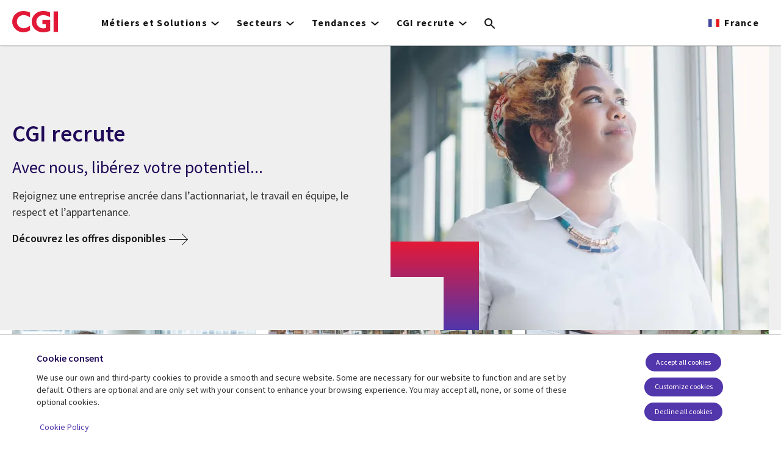

--- FILE ---
content_type: text/html; charset=UTF-8
request_url: https://www.cgi.com/france/en/node/63438
body_size: 29281
content:
<!DOCTYPE html>
<html lang="en" dir="ltr" prefix="og: https://ogp.me/ns#">
<head>    <script>
// akam-sw.js install script version 1.3.6
"serviceWorker"in navigator&&"find"in[]&&function(){var e=new Promise(function(e){"complete"===document.readyState||!1?e():(window.addEventListener("load",function(){e()}),setTimeout(function(){"complete"!==document.readyState&&e()},1e4))}),n=window.akamServiceWorkerInvoked,r="1.3.6";if(n)aka3pmLog("akam-setup already invoked");else{window.akamServiceWorkerInvoked=!0,window.aka3pmLog=function(){window.akamServiceWorkerDebug&&console.log.apply(console,arguments)};function o(e){(window.BOOMR_mq=window.BOOMR_mq||[]).push(["addVar",{"sm.sw.s":e,"sm.sw.v":r}])}var i="/akam-sw.js",a=new Map;navigator.serviceWorker.addEventListener("message",function(e){var n,r,o=e.data;if(o.isAka3pm)if(o.command){var i=(n=o.command,(r=a.get(n))&&r.length>0?r.shift():null);i&&i(e.data.response)}else if(o.commandToClient)switch(o.commandToClient){case"enableDebug":window.akamServiceWorkerDebug||(window.akamServiceWorkerDebug=!0,aka3pmLog("Setup script debug enabled via service worker message"),v());break;case"boomerangMQ":o.payload&&(window.BOOMR_mq=window.BOOMR_mq||[]).push(o.payload)}aka3pmLog("akam-sw message: "+JSON.stringify(e.data))});var t=function(e){return new Promise(function(n){var r,o;r=e.command,o=n,a.has(r)||a.set(r,[]),a.get(r).push(o),navigator.serviceWorker.controller&&(e.isAka3pm=!0,navigator.serviceWorker.controller.postMessage(e))})},c=function(e){return t({command:"navTiming",navTiming:e})},s=null,m={},d=function(){var e=i;return s&&(e+="?othersw="+encodeURIComponent(s)),function(e,n){return new Promise(function(r,i){aka3pmLog("Registering service worker with URL: "+e),navigator.serviceWorker.register(e,n).then(function(e){aka3pmLog("ServiceWorker registration successful with scope: ",e.scope),r(e),o(1)}).catch(function(e){aka3pmLog("ServiceWorker registration failed: ",e),o(0),i(e)})})}(e,m)},g=navigator.serviceWorker.__proto__.register;if(navigator.serviceWorker.__proto__.register=function(n,r){return n.includes(i)?g.call(this,n,r):(aka3pmLog("Overriding registration of service worker for: "+n),s=new URL(n,window.location.href),m=r,navigator.serviceWorker.controller?new Promise(function(n,r){var o=navigator.serviceWorker.controller.scriptURL;if(o.includes(i)){var a=encodeURIComponent(s);o.includes(a)?(aka3pmLog("Cancelling registration as we already integrate other SW: "+s),navigator.serviceWorker.getRegistration().then(function(e){n(e)})):e.then(function(){aka3pmLog("Unregistering existing 3pm service worker"),navigator.serviceWorker.getRegistration().then(function(e){e.unregister().then(function(){return d()}).then(function(e){n(e)}).catch(function(e){r(e)})})})}else aka3pmLog("Cancelling registration as we already have akam-sw.js installed"),navigator.serviceWorker.getRegistration().then(function(e){n(e)})}):g.call(this,n,r))},navigator.serviceWorker.controller){var u=navigator.serviceWorker.controller.scriptURL;u.includes("/akam-sw.js")||u.includes("/akam-sw-preprod.js")||u.includes("/threepm-sw.js")||(aka3pmLog("Detected existing service worker. Removing and re-adding inside akam-sw.js"),s=new URL(u,window.location.href),e.then(function(){navigator.serviceWorker.getRegistration().then(function(e){m={scope:e.scope},e.unregister(),d()})}))}else e.then(function(){window.akamServiceWorkerPreprod&&(i="/akam-sw-preprod.js"),d()});if(window.performance){var w=window.performance.timing,l=w.responseEnd-w.responseStart;c(l)}e.then(function(){t({command:"pageLoad"})});var k=!1;function v(){window.akamServiceWorkerDebug&&!k&&(k=!0,aka3pmLog("Initializing debug functions at window scope"),window.aka3pmInjectSwPolicy=function(e){return t({command:"updatePolicy",policy:e})},window.aka3pmDisableInjectedPolicy=function(){return t({command:"disableInjectedPolicy"})},window.aka3pmDeleteInjectedPolicy=function(){return t({command:"deleteInjectedPolicy"})},window.aka3pmGetStateAsync=function(){return t({command:"getState"})},window.aka3pmDumpState=function(){aka3pmGetStateAsync().then(function(e){aka3pmLog(JSON.stringify(e,null,"\t"))})},window.aka3pmInjectTiming=function(e){return c(e)},window.aka3pmUpdatePolicyFromNetwork=function(){return t({command:"pullPolicyFromNetwork"})})}v()}}();</script>
<script src="https://consent.trustarc.com/v2/autoblockasset/core.min.js?cmId=b6dnom"></script>
<script src="https://consent.trustarc.com/v2/autoblock?cmId=b6dnom"></script>
<script>window.dataLayer = window.dataLayer || [];function gtag(){dataLayer.push(arguments);}let cookie_agreed_categories = getCookieAgreedVal('cmapi_cookie_privacy');gtag('consent', 'default', {'ad_storage':  (cookie_agreed_categories.indexOf("4") != -1) ? 'granted' : 'denied','ad_user_data':  (cookie_agreed_categories.indexOf("4") != -1) ? 'granted' : 'denied','ad_personalization': (cookie_agreed_categories.indexOf("4") != -1) ? 'granted' : 'denied','analytics_storage':  (cookie_agreed_categories.indexOf("3") != -1) ? 'granted' : 'denied'});
function getCookieAgreedVal(cname) {let name = cname + '=';let ca = document.cookie.split(';');for (let i = 0; i < ca.length; i++) {let c = ca[i];while (c.charAt(0) == ' ') {c = c.substring(1);}if (c.indexOf(name) == 0) {return c.substring(name.length, c.length);}}return '';}
(function(w,d,s,l,i){w[l]=w[l]||[];w[l].push({'gtm.start':
new Date().getTime(),event:'gtm.js'});var f=d.getElementsByTagName(s)[0],
j=d.createElement(s),dl=l!='dataLayer'?'&l='+l:'';j.async=true;j.src=
'https://www.googletagmanager.com/gtm.js?id='+i+dl;f.parentNode.insertBefore(j,f);
})(window,document,'script','dataLayer','GTM-WH6C33NT');</script>
    <meta name="theme-color" content="#5236ab"/>
    <meta charset="utf-8" /><script type="text/javascript">(window.NREUM||(NREUM={})).init={privacy:{cookies_enabled:false},ajax:{deny_list:[]},feature_flags:["soft_nav"]};(window.NREUM||(NREUM={})).loader_config={licenseKey:"87f092eede",applicationID:"1042077886",browserID:"1134267410"};;/*! For license information please see nr-loader-rum-1.308.0.min.js.LICENSE.txt */
(()=>{var e,t,r={163:(e,t,r)=>{"use strict";r.d(t,{j:()=>E});var n=r(384),i=r(1741);var a=r(2555);r(860).K7.genericEvents;const s="experimental.resources",o="register",c=e=>{if(!e||"string"!=typeof e)return!1;try{document.createDocumentFragment().querySelector(e)}catch{return!1}return!0};var d=r(2614),u=r(944),l=r(8122);const f="[data-nr-mask]",g=e=>(0,l.a)(e,(()=>{const e={feature_flags:[],experimental:{allow_registered_children:!1,resources:!1},mask_selector:"*",block_selector:"[data-nr-block]",mask_input_options:{color:!1,date:!1,"datetime-local":!1,email:!1,month:!1,number:!1,range:!1,search:!1,tel:!1,text:!1,time:!1,url:!1,week:!1,textarea:!1,select:!1,password:!0}};return{ajax:{deny_list:void 0,block_internal:!0,enabled:!0,autoStart:!0},api:{get allow_registered_children(){return e.feature_flags.includes(o)||e.experimental.allow_registered_children},set allow_registered_children(t){e.experimental.allow_registered_children=t},duplicate_registered_data:!1},browser_consent_mode:{enabled:!1},distributed_tracing:{enabled:void 0,exclude_newrelic_header:void 0,cors_use_newrelic_header:void 0,cors_use_tracecontext_headers:void 0,allowed_origins:void 0},get feature_flags(){return e.feature_flags},set feature_flags(t){e.feature_flags=t},generic_events:{enabled:!0,autoStart:!0},harvest:{interval:30},jserrors:{enabled:!0,autoStart:!0},logging:{enabled:!0,autoStart:!0},metrics:{enabled:!0,autoStart:!0},obfuscate:void 0,page_action:{enabled:!0},page_view_event:{enabled:!0,autoStart:!0},page_view_timing:{enabled:!0,autoStart:!0},performance:{capture_marks:!1,capture_measures:!1,capture_detail:!0,resources:{get enabled(){return e.feature_flags.includes(s)||e.experimental.resources},set enabled(t){e.experimental.resources=t},asset_types:[],first_party_domains:[],ignore_newrelic:!0}},privacy:{cookies_enabled:!0},proxy:{assets:void 0,beacon:void 0},session:{expiresMs:d.wk,inactiveMs:d.BB},session_replay:{autoStart:!0,enabled:!1,preload:!1,sampling_rate:10,error_sampling_rate:100,collect_fonts:!1,inline_images:!1,fix_stylesheets:!0,mask_all_inputs:!0,get mask_text_selector(){return e.mask_selector},set mask_text_selector(t){c(t)?e.mask_selector="".concat(t,",").concat(f):""===t||null===t?e.mask_selector=f:(0,u.R)(5,t)},get block_class(){return"nr-block"},get ignore_class(){return"nr-ignore"},get mask_text_class(){return"nr-mask"},get block_selector(){return e.block_selector},set block_selector(t){c(t)?e.block_selector+=",".concat(t):""!==t&&(0,u.R)(6,t)},get mask_input_options(){return e.mask_input_options},set mask_input_options(t){t&&"object"==typeof t?e.mask_input_options={...t,password:!0}:(0,u.R)(7,t)}},session_trace:{enabled:!0,autoStart:!0},soft_navigations:{enabled:!0,autoStart:!0},spa:{enabled:!0,autoStart:!0},ssl:void 0,user_actions:{enabled:!0,elementAttributes:["id","className","tagName","type"]}}})());var p=r(6154),m=r(9324);let h=0;const v={buildEnv:m.F3,distMethod:m.Xs,version:m.xv,originTime:p.WN},b={consented:!1},y={appMetadata:{},get consented(){return this.session?.state?.consent||b.consented},set consented(e){b.consented=e},customTransaction:void 0,denyList:void 0,disabled:!1,harvester:void 0,isolatedBacklog:!1,isRecording:!1,loaderType:void 0,maxBytes:3e4,obfuscator:void 0,onerror:void 0,ptid:void 0,releaseIds:{},session:void 0,timeKeeper:void 0,registeredEntities:[],jsAttributesMetadata:{bytes:0},get harvestCount(){return++h}},_=e=>{const t=(0,l.a)(e,y),r=Object.keys(v).reduce((e,t)=>(e[t]={value:v[t],writable:!1,configurable:!0,enumerable:!0},e),{});return Object.defineProperties(t,r)};var w=r(5701);const x=e=>{const t=e.startsWith("http");e+="/",r.p=t?e:"https://"+e};var R=r(7836),k=r(3241);const A={accountID:void 0,trustKey:void 0,agentID:void 0,licenseKey:void 0,applicationID:void 0,xpid:void 0},S=e=>(0,l.a)(e,A),T=new Set;function E(e,t={},r,s){let{init:o,info:c,loader_config:d,runtime:u={},exposed:l=!0}=t;if(!c){const e=(0,n.pV)();o=e.init,c=e.info,d=e.loader_config}e.init=g(o||{}),e.loader_config=S(d||{}),c.jsAttributes??={},p.bv&&(c.jsAttributes.isWorker=!0),e.info=(0,a.D)(c);const f=e.init,m=[c.beacon,c.errorBeacon];T.has(e.agentIdentifier)||(f.proxy.assets&&(x(f.proxy.assets),m.push(f.proxy.assets)),f.proxy.beacon&&m.push(f.proxy.beacon),e.beacons=[...m],function(e){const t=(0,n.pV)();Object.getOwnPropertyNames(i.W.prototype).forEach(r=>{const n=i.W.prototype[r];if("function"!=typeof n||"constructor"===n)return;let a=t[r];e[r]&&!1!==e.exposed&&"micro-agent"!==e.runtime?.loaderType&&(t[r]=(...t)=>{const n=e[r](...t);return a?a(...t):n})})}(e),(0,n.US)("activatedFeatures",w.B)),u.denyList=[...f.ajax.deny_list||[],...f.ajax.block_internal?m:[]],u.ptid=e.agentIdentifier,u.loaderType=r,e.runtime=_(u),T.has(e.agentIdentifier)||(e.ee=R.ee.get(e.agentIdentifier),e.exposed=l,(0,k.W)({agentIdentifier:e.agentIdentifier,drained:!!w.B?.[e.agentIdentifier],type:"lifecycle",name:"initialize",feature:void 0,data:e.config})),T.add(e.agentIdentifier)}},384:(e,t,r)=>{"use strict";r.d(t,{NT:()=>s,US:()=>u,Zm:()=>o,bQ:()=>d,dV:()=>c,pV:()=>l});var n=r(6154),i=r(1863),a=r(1910);const s={beacon:"bam.nr-data.net",errorBeacon:"bam.nr-data.net"};function o(){return n.gm.NREUM||(n.gm.NREUM={}),void 0===n.gm.newrelic&&(n.gm.newrelic=n.gm.NREUM),n.gm.NREUM}function c(){let e=o();return e.o||(e.o={ST:n.gm.setTimeout,SI:n.gm.setImmediate||n.gm.setInterval,CT:n.gm.clearTimeout,XHR:n.gm.XMLHttpRequest,REQ:n.gm.Request,EV:n.gm.Event,PR:n.gm.Promise,MO:n.gm.MutationObserver,FETCH:n.gm.fetch,WS:n.gm.WebSocket},(0,a.i)(...Object.values(e.o))),e}function d(e,t){let r=o();r.initializedAgents??={},t.initializedAt={ms:(0,i.t)(),date:new Date},r.initializedAgents[e]=t}function u(e,t){o()[e]=t}function l(){return function(){let e=o();const t=e.info||{};e.info={beacon:s.beacon,errorBeacon:s.errorBeacon,...t}}(),function(){let e=o();const t=e.init||{};e.init={...t}}(),c(),function(){let e=o();const t=e.loader_config||{};e.loader_config={...t}}(),o()}},782:(e,t,r)=>{"use strict";r.d(t,{T:()=>n});const n=r(860).K7.pageViewTiming},860:(e,t,r)=>{"use strict";r.d(t,{$J:()=>u,K7:()=>c,P3:()=>d,XX:()=>i,Yy:()=>o,df:()=>a,qY:()=>n,v4:()=>s});const n="events",i="jserrors",a="browser/blobs",s="rum",o="browser/logs",c={ajax:"ajax",genericEvents:"generic_events",jserrors:i,logging:"logging",metrics:"metrics",pageAction:"page_action",pageViewEvent:"page_view_event",pageViewTiming:"page_view_timing",sessionReplay:"session_replay",sessionTrace:"session_trace",softNav:"soft_navigations",spa:"spa"},d={[c.pageViewEvent]:1,[c.pageViewTiming]:2,[c.metrics]:3,[c.jserrors]:4,[c.spa]:5,[c.ajax]:6,[c.sessionTrace]:7,[c.softNav]:8,[c.sessionReplay]:9,[c.logging]:10,[c.genericEvents]:11},u={[c.pageViewEvent]:s,[c.pageViewTiming]:n,[c.ajax]:n,[c.spa]:n,[c.softNav]:n,[c.metrics]:i,[c.jserrors]:i,[c.sessionTrace]:a,[c.sessionReplay]:a,[c.logging]:o,[c.genericEvents]:"ins"}},944:(e,t,r)=>{"use strict";r.d(t,{R:()=>i});var n=r(3241);function i(e,t){"function"==typeof console.debug&&(console.debug("New Relic Warning: https://github.com/newrelic/newrelic-browser-agent/blob/main/docs/warning-codes.md#".concat(e),t),(0,n.W)({agentIdentifier:null,drained:null,type:"data",name:"warn",feature:"warn",data:{code:e,secondary:t}}))}},1687:(e,t,r)=>{"use strict";r.d(t,{Ak:()=>d,Ze:()=>f,x3:()=>u});var n=r(3241),i=r(7836),a=r(3606),s=r(860),o=r(2646);const c={};function d(e,t){const r={staged:!1,priority:s.P3[t]||0};l(e),c[e].get(t)||c[e].set(t,r)}function u(e,t){e&&c[e]&&(c[e].get(t)&&c[e].delete(t),p(e,t,!1),c[e].size&&g(e))}function l(e){if(!e)throw new Error("agentIdentifier required");c[e]||(c[e]=new Map)}function f(e="",t="feature",r=!1){if(l(e),!e||!c[e].get(t)||r)return p(e,t);c[e].get(t).staged=!0,g(e)}function g(e){const t=Array.from(c[e]);t.every(([e,t])=>t.staged)&&(t.sort((e,t)=>e[1].priority-t[1].priority),t.forEach(([t])=>{c[e].delete(t),p(e,t)}))}function p(e,t,r=!0){const s=e?i.ee.get(e):i.ee,c=a.i.handlers;if(!s.aborted&&s.backlog&&c){if((0,n.W)({agentIdentifier:e,type:"lifecycle",name:"drain",feature:t}),r){const e=s.backlog[t],r=c[t];if(r){for(let t=0;e&&t<e.length;++t)m(e[t],r);Object.entries(r).forEach(([e,t])=>{Object.values(t||{}).forEach(t=>{t[0]?.on&&t[0]?.context()instanceof o.y&&t[0].on(e,t[1])})})}}s.isolatedBacklog||delete c[t],s.backlog[t]=null,s.emit("drain-"+t,[])}}function m(e,t){var r=e[1];Object.values(t[r]||{}).forEach(t=>{var r=e[0];if(t[0]===r){var n=t[1],i=e[3],a=e[2];n.apply(i,a)}})}},1738:(e,t,r)=>{"use strict";r.d(t,{U:()=>g,Y:()=>f});var n=r(3241),i=r(9908),a=r(1863),s=r(944),o=r(5701),c=r(3969),d=r(8362),u=r(860),l=r(4261);function f(e,t,r,a){const f=a||r;!f||f[e]&&f[e]!==d.d.prototype[e]||(f[e]=function(){(0,i.p)(c.xV,["API/"+e+"/called"],void 0,u.K7.metrics,r.ee),(0,n.W)({agentIdentifier:r.agentIdentifier,drained:!!o.B?.[r.agentIdentifier],type:"data",name:"api",feature:l.Pl+e,data:{}});try{return t.apply(this,arguments)}catch(e){(0,s.R)(23,e)}})}function g(e,t,r,n,s){const o=e.info;null===r?delete o.jsAttributes[t]:o.jsAttributes[t]=r,(s||null===r)&&(0,i.p)(l.Pl+n,[(0,a.t)(),t,r],void 0,"session",e.ee)}},1741:(e,t,r)=>{"use strict";r.d(t,{W:()=>a});var n=r(944),i=r(4261);class a{#e(e,...t){if(this[e]!==a.prototype[e])return this[e](...t);(0,n.R)(35,e)}addPageAction(e,t){return this.#e(i.hG,e,t)}register(e){return this.#e(i.eY,e)}recordCustomEvent(e,t){return this.#e(i.fF,e,t)}setPageViewName(e,t){return this.#e(i.Fw,e,t)}setCustomAttribute(e,t,r){return this.#e(i.cD,e,t,r)}noticeError(e,t){return this.#e(i.o5,e,t)}setUserId(e,t=!1){return this.#e(i.Dl,e,t)}setApplicationVersion(e){return this.#e(i.nb,e)}setErrorHandler(e){return this.#e(i.bt,e)}addRelease(e,t){return this.#e(i.k6,e,t)}log(e,t){return this.#e(i.$9,e,t)}start(){return this.#e(i.d3)}finished(e){return this.#e(i.BL,e)}recordReplay(){return this.#e(i.CH)}pauseReplay(){return this.#e(i.Tb)}addToTrace(e){return this.#e(i.U2,e)}setCurrentRouteName(e){return this.#e(i.PA,e)}interaction(e){return this.#e(i.dT,e)}wrapLogger(e,t,r){return this.#e(i.Wb,e,t,r)}measure(e,t){return this.#e(i.V1,e,t)}consent(e){return this.#e(i.Pv,e)}}},1863:(e,t,r)=>{"use strict";function n(){return Math.floor(performance.now())}r.d(t,{t:()=>n})},1910:(e,t,r)=>{"use strict";r.d(t,{i:()=>a});var n=r(944);const i=new Map;function a(...e){return e.every(e=>{if(i.has(e))return i.get(e);const t="function"==typeof e?e.toString():"",r=t.includes("[native code]"),a=t.includes("nrWrapper");return r||a||(0,n.R)(64,e?.name||t),i.set(e,r),r})}},2555:(e,t,r)=>{"use strict";r.d(t,{D:()=>o,f:()=>s});var n=r(384),i=r(8122);const a={beacon:n.NT.beacon,errorBeacon:n.NT.errorBeacon,licenseKey:void 0,applicationID:void 0,sa:void 0,queueTime:void 0,applicationTime:void 0,ttGuid:void 0,user:void 0,account:void 0,product:void 0,extra:void 0,jsAttributes:{},userAttributes:void 0,atts:void 0,transactionName:void 0,tNamePlain:void 0};function s(e){try{return!!e.licenseKey&&!!e.errorBeacon&&!!e.applicationID}catch(e){return!1}}const o=e=>(0,i.a)(e,a)},2614:(e,t,r)=>{"use strict";r.d(t,{BB:()=>s,H3:()=>n,g:()=>d,iL:()=>c,tS:()=>o,uh:()=>i,wk:()=>a});const n="NRBA",i="SESSION",a=144e5,s=18e5,o={STARTED:"session-started",PAUSE:"session-pause",RESET:"session-reset",RESUME:"session-resume",UPDATE:"session-update"},c={SAME_TAB:"same-tab",CROSS_TAB:"cross-tab"},d={OFF:0,FULL:1,ERROR:2}},2646:(e,t,r)=>{"use strict";r.d(t,{y:()=>n});class n{constructor(e){this.contextId=e}}},2843:(e,t,r)=>{"use strict";r.d(t,{G:()=>a,u:()=>i});var n=r(3878);function i(e,t=!1,r,i){(0,n.DD)("visibilitychange",function(){if(t)return void("hidden"===document.visibilityState&&e());e(document.visibilityState)},r,i)}function a(e,t,r){(0,n.sp)("pagehide",e,t,r)}},3241:(e,t,r)=>{"use strict";r.d(t,{W:()=>a});var n=r(6154);const i="newrelic";function a(e={}){try{n.gm.dispatchEvent(new CustomEvent(i,{detail:e}))}catch(e){}}},3606:(e,t,r)=>{"use strict";r.d(t,{i:()=>a});var n=r(9908);a.on=s;var i=a.handlers={};function a(e,t,r,a){s(a||n.d,i,e,t,r)}function s(e,t,r,i,a){a||(a="feature"),e||(e=n.d);var s=t[a]=t[a]||{};(s[r]=s[r]||[]).push([e,i])}},3878:(e,t,r)=>{"use strict";function n(e,t){return{capture:e,passive:!1,signal:t}}function i(e,t,r=!1,i){window.addEventListener(e,t,n(r,i))}function a(e,t,r=!1,i){document.addEventListener(e,t,n(r,i))}r.d(t,{DD:()=>a,jT:()=>n,sp:()=>i})},3969:(e,t,r)=>{"use strict";r.d(t,{TZ:()=>n,XG:()=>o,rs:()=>i,xV:()=>s,z_:()=>a});const n=r(860).K7.metrics,i="sm",a="cm",s="storeSupportabilityMetrics",o="storeEventMetrics"},4234:(e,t,r)=>{"use strict";r.d(t,{W:()=>a});var n=r(7836),i=r(1687);class a{constructor(e,t){this.agentIdentifier=e,this.ee=n.ee.get(e),this.featureName=t,this.blocked=!1}deregisterDrain(){(0,i.x3)(this.agentIdentifier,this.featureName)}}},4261:(e,t,r)=>{"use strict";r.d(t,{$9:()=>d,BL:()=>o,CH:()=>g,Dl:()=>_,Fw:()=>y,PA:()=>h,Pl:()=>n,Pv:()=>k,Tb:()=>l,U2:()=>a,V1:()=>R,Wb:()=>x,bt:()=>b,cD:()=>v,d3:()=>w,dT:()=>c,eY:()=>p,fF:()=>f,hG:()=>i,k6:()=>s,nb:()=>m,o5:()=>u});const n="api-",i="addPageAction",a="addToTrace",s="addRelease",o="finished",c="interaction",d="log",u="noticeError",l="pauseReplay",f="recordCustomEvent",g="recordReplay",p="register",m="setApplicationVersion",h="setCurrentRouteName",v="setCustomAttribute",b="setErrorHandler",y="setPageViewName",_="setUserId",w="start",x="wrapLogger",R="measure",k="consent"},5289:(e,t,r)=>{"use strict";r.d(t,{GG:()=>s,Qr:()=>c,sB:()=>o});var n=r(3878),i=r(6389);function a(){return"undefined"==typeof document||"complete"===document.readyState}function s(e,t){if(a())return e();const r=(0,i.J)(e),s=setInterval(()=>{a()&&(clearInterval(s),r())},500);(0,n.sp)("load",r,t)}function o(e){if(a())return e();(0,n.DD)("DOMContentLoaded",e)}function c(e){if(a())return e();(0,n.sp)("popstate",e)}},5607:(e,t,r)=>{"use strict";r.d(t,{W:()=>n});const n=(0,r(9566).bz)()},5701:(e,t,r)=>{"use strict";r.d(t,{B:()=>a,t:()=>s});var n=r(3241);const i=new Set,a={};function s(e,t){const r=t.agentIdentifier;a[r]??={},e&&"object"==typeof e&&(i.has(r)||(t.ee.emit("rumresp",[e]),a[r]=e,i.add(r),(0,n.W)({agentIdentifier:r,loaded:!0,drained:!0,type:"lifecycle",name:"load",feature:void 0,data:e})))}},6154:(e,t,r)=>{"use strict";r.d(t,{OF:()=>c,RI:()=>i,WN:()=>u,bv:()=>a,eN:()=>l,gm:()=>s,mw:()=>o,sb:()=>d});var n=r(1863);const i="undefined"!=typeof window&&!!window.document,a="undefined"!=typeof WorkerGlobalScope&&("undefined"!=typeof self&&self instanceof WorkerGlobalScope&&self.navigator instanceof WorkerNavigator||"undefined"!=typeof globalThis&&globalThis instanceof WorkerGlobalScope&&globalThis.navigator instanceof WorkerNavigator),s=i?window:"undefined"!=typeof WorkerGlobalScope&&("undefined"!=typeof self&&self instanceof WorkerGlobalScope&&self||"undefined"!=typeof globalThis&&globalThis instanceof WorkerGlobalScope&&globalThis),o=Boolean("hidden"===s?.document?.visibilityState),c=/iPad|iPhone|iPod/.test(s.navigator?.userAgent),d=c&&"undefined"==typeof SharedWorker,u=((()=>{const e=s.navigator?.userAgent?.match(/Firefox[/\s](\d+\.\d+)/);Array.isArray(e)&&e.length>=2&&e[1]})(),Date.now()-(0,n.t)()),l=()=>"undefined"!=typeof PerformanceNavigationTiming&&s?.performance?.getEntriesByType("navigation")?.[0]?.responseStart},6389:(e,t,r)=>{"use strict";function n(e,t=500,r={}){const n=r?.leading||!1;let i;return(...r)=>{n&&void 0===i&&(e.apply(this,r),i=setTimeout(()=>{i=clearTimeout(i)},t)),n||(clearTimeout(i),i=setTimeout(()=>{e.apply(this,r)},t))}}function i(e){let t=!1;return(...r)=>{t||(t=!0,e.apply(this,r))}}r.d(t,{J:()=>i,s:()=>n})},6630:(e,t,r)=>{"use strict";r.d(t,{T:()=>n});const n=r(860).K7.pageViewEvent},7699:(e,t,r)=>{"use strict";r.d(t,{It:()=>a,KC:()=>o,No:()=>i,qh:()=>s});var n=r(860);const i=16e3,a=1e6,s="SESSION_ERROR",o={[n.K7.logging]:!0,[n.K7.genericEvents]:!1,[n.K7.jserrors]:!1,[n.K7.ajax]:!1}},7836:(e,t,r)=>{"use strict";r.d(t,{P:()=>o,ee:()=>c});var n=r(384),i=r(8990),a=r(2646),s=r(5607);const o="nr@context:".concat(s.W),c=function e(t,r){var n={},s={},u={},l=!1;try{l=16===r.length&&d.initializedAgents?.[r]?.runtime.isolatedBacklog}catch(e){}var f={on:p,addEventListener:p,removeEventListener:function(e,t){var r=n[e];if(!r)return;for(var i=0;i<r.length;i++)r[i]===t&&r.splice(i,1)},emit:function(e,r,n,i,a){!1!==a&&(a=!0);if(c.aborted&&!i)return;t&&a&&t.emit(e,r,n);var o=g(n);m(e).forEach(e=>{e.apply(o,r)});var d=v()[s[e]];d&&d.push([f,e,r,o]);return o},get:h,listeners:m,context:g,buffer:function(e,t){const r=v();if(t=t||"feature",f.aborted)return;Object.entries(e||{}).forEach(([e,n])=>{s[n]=t,t in r||(r[t]=[])})},abort:function(){f._aborted=!0,Object.keys(f.backlog).forEach(e=>{delete f.backlog[e]})},isBuffering:function(e){return!!v()[s[e]]},debugId:r,backlog:l?{}:t&&"object"==typeof t.backlog?t.backlog:{},isolatedBacklog:l};return Object.defineProperty(f,"aborted",{get:()=>{let e=f._aborted||!1;return e||(t&&(e=t.aborted),e)}}),f;function g(e){return e&&e instanceof a.y?e:e?(0,i.I)(e,o,()=>new a.y(o)):new a.y(o)}function p(e,t){n[e]=m(e).concat(t)}function m(e){return n[e]||[]}function h(t){return u[t]=u[t]||e(f,t)}function v(){return f.backlog}}(void 0,"globalEE"),d=(0,n.Zm)();d.ee||(d.ee=c)},8122:(e,t,r)=>{"use strict";r.d(t,{a:()=>i});var n=r(944);function i(e,t){try{if(!e||"object"!=typeof e)return(0,n.R)(3);if(!t||"object"!=typeof t)return(0,n.R)(4);const r=Object.create(Object.getPrototypeOf(t),Object.getOwnPropertyDescriptors(t)),a=0===Object.keys(r).length?e:r;for(let s in a)if(void 0!==e[s])try{if(null===e[s]){r[s]=null;continue}Array.isArray(e[s])&&Array.isArray(t[s])?r[s]=Array.from(new Set([...e[s],...t[s]])):"object"==typeof e[s]&&"object"==typeof t[s]?r[s]=i(e[s],t[s]):r[s]=e[s]}catch(e){r[s]||(0,n.R)(1,e)}return r}catch(e){(0,n.R)(2,e)}}},8362:(e,t,r)=>{"use strict";r.d(t,{d:()=>a});var n=r(9566),i=r(1741);class a extends i.W{agentIdentifier=(0,n.LA)(16)}},8374:(e,t,r)=>{r.nc=(()=>{try{return document?.currentScript?.nonce}catch(e){}return""})()},8990:(e,t,r)=>{"use strict";r.d(t,{I:()=>i});var n=Object.prototype.hasOwnProperty;function i(e,t,r){if(n.call(e,t))return e[t];var i=r();if(Object.defineProperty&&Object.keys)try{return Object.defineProperty(e,t,{value:i,writable:!0,enumerable:!1}),i}catch(e){}return e[t]=i,i}},9324:(e,t,r)=>{"use strict";r.d(t,{F3:()=>i,Xs:()=>a,xv:()=>n});const n="1.308.0",i="PROD",a="CDN"},9566:(e,t,r)=>{"use strict";r.d(t,{LA:()=>o,bz:()=>s});var n=r(6154);const i="xxxxxxxx-xxxx-4xxx-yxxx-xxxxxxxxxxxx";function a(e,t){return e?15&e[t]:16*Math.random()|0}function s(){const e=n.gm?.crypto||n.gm?.msCrypto;let t,r=0;return e&&e.getRandomValues&&(t=e.getRandomValues(new Uint8Array(30))),i.split("").map(e=>"x"===e?a(t,r++).toString(16):"y"===e?(3&a()|8).toString(16):e).join("")}function o(e){const t=n.gm?.crypto||n.gm?.msCrypto;let r,i=0;t&&t.getRandomValues&&(r=t.getRandomValues(new Uint8Array(e)));const s=[];for(var o=0;o<e;o++)s.push(a(r,i++).toString(16));return s.join("")}},9908:(e,t,r)=>{"use strict";r.d(t,{d:()=>n,p:()=>i});var n=r(7836).ee.get("handle");function i(e,t,r,i,a){a?(a.buffer([e],i),a.emit(e,t,r)):(n.buffer([e],i),n.emit(e,t,r))}}},n={};function i(e){var t=n[e];if(void 0!==t)return t.exports;var a=n[e]={exports:{}};return r[e](a,a.exports,i),a.exports}i.m=r,i.d=(e,t)=>{for(var r in t)i.o(t,r)&&!i.o(e,r)&&Object.defineProperty(e,r,{enumerable:!0,get:t[r]})},i.f={},i.e=e=>Promise.all(Object.keys(i.f).reduce((t,r)=>(i.f[r](e,t),t),[])),i.u=e=>"nr-rum-1.308.0.min.js",i.o=(e,t)=>Object.prototype.hasOwnProperty.call(e,t),e={},t="NRBA-1.308.0.PROD:",i.l=(r,n,a,s)=>{if(e[r])e[r].push(n);else{var o,c;if(void 0!==a)for(var d=document.getElementsByTagName("script"),u=0;u<d.length;u++){var l=d[u];if(l.getAttribute("src")==r||l.getAttribute("data-webpack")==t+a){o=l;break}}if(!o){c=!0;var f={296:"sha512-+MIMDsOcckGXa1EdWHqFNv7P+JUkd5kQwCBr3KE6uCvnsBNUrdSt4a/3/L4j4TxtnaMNjHpza2/erNQbpacJQA=="};(o=document.createElement("script")).charset="utf-8",i.nc&&o.setAttribute("nonce",i.nc),o.setAttribute("data-webpack",t+a),o.src=r,0!==o.src.indexOf(window.location.origin+"/")&&(o.crossOrigin="anonymous"),f[s]&&(o.integrity=f[s])}e[r]=[n];var g=(t,n)=>{o.onerror=o.onload=null,clearTimeout(p);var i=e[r];if(delete e[r],o.parentNode&&o.parentNode.removeChild(o),i&&i.forEach(e=>e(n)),t)return t(n)},p=setTimeout(g.bind(null,void 0,{type:"timeout",target:o}),12e4);o.onerror=g.bind(null,o.onerror),o.onload=g.bind(null,o.onload),c&&document.head.appendChild(o)}},i.r=e=>{"undefined"!=typeof Symbol&&Symbol.toStringTag&&Object.defineProperty(e,Symbol.toStringTag,{value:"Module"}),Object.defineProperty(e,"__esModule",{value:!0})},i.p="https://js-agent.newrelic.com/",(()=>{var e={374:0,840:0};i.f.j=(t,r)=>{var n=i.o(e,t)?e[t]:void 0;if(0!==n)if(n)r.push(n[2]);else{var a=new Promise((r,i)=>n=e[t]=[r,i]);r.push(n[2]=a);var s=i.p+i.u(t),o=new Error;i.l(s,r=>{if(i.o(e,t)&&(0!==(n=e[t])&&(e[t]=void 0),n)){var a=r&&("load"===r.type?"missing":r.type),s=r&&r.target&&r.target.src;o.message="Loading chunk "+t+" failed: ("+a+": "+s+")",o.name="ChunkLoadError",o.type=a,o.request=s,n[1](o)}},"chunk-"+t,t)}};var t=(t,r)=>{var n,a,[s,o,c]=r,d=0;if(s.some(t=>0!==e[t])){for(n in o)i.o(o,n)&&(i.m[n]=o[n]);if(c)c(i)}for(t&&t(r);d<s.length;d++)a=s[d],i.o(e,a)&&e[a]&&e[a][0](),e[a]=0},r=self["webpackChunk:NRBA-1.308.0.PROD"]=self["webpackChunk:NRBA-1.308.0.PROD"]||[];r.forEach(t.bind(null,0)),r.push=t.bind(null,r.push.bind(r))})(),(()=>{"use strict";i(8374);var e=i(8362),t=i(860);const r=Object.values(t.K7);var n=i(163);var a=i(9908),s=i(1863),o=i(4261),c=i(1738);var d=i(1687),u=i(4234),l=i(5289),f=i(6154),g=i(944),p=i(384);const m=e=>f.RI&&!0===e?.privacy.cookies_enabled;function h(e){return!!(0,p.dV)().o.MO&&m(e)&&!0===e?.session_trace.enabled}var v=i(6389),b=i(7699);class y extends u.W{constructor(e,t){super(e.agentIdentifier,t),this.agentRef=e,this.abortHandler=void 0,this.featAggregate=void 0,this.loadedSuccessfully=void 0,this.onAggregateImported=new Promise(e=>{this.loadedSuccessfully=e}),this.deferred=Promise.resolve(),!1===e.init[this.featureName].autoStart?this.deferred=new Promise((t,r)=>{this.ee.on("manual-start-all",(0,v.J)(()=>{(0,d.Ak)(e.agentIdentifier,this.featureName),t()}))}):(0,d.Ak)(e.agentIdentifier,t)}importAggregator(e,t,r={}){if(this.featAggregate)return;const n=async()=>{let n;await this.deferred;try{if(m(e.init)){const{setupAgentSession:t}=await i.e(296).then(i.bind(i,3305));n=t(e)}}catch(e){(0,g.R)(20,e),this.ee.emit("internal-error",[e]),(0,a.p)(b.qh,[e],void 0,this.featureName,this.ee)}try{if(!this.#t(this.featureName,n,e.init))return(0,d.Ze)(this.agentIdentifier,this.featureName),void this.loadedSuccessfully(!1);const{Aggregate:i}=await t();this.featAggregate=new i(e,r),e.runtime.harvester.initializedAggregates.push(this.featAggregate),this.loadedSuccessfully(!0)}catch(e){(0,g.R)(34,e),this.abortHandler?.(),(0,d.Ze)(this.agentIdentifier,this.featureName,!0),this.loadedSuccessfully(!1),this.ee&&this.ee.abort()}};f.RI?(0,l.GG)(()=>n(),!0):n()}#t(e,r,n){if(this.blocked)return!1;switch(e){case t.K7.sessionReplay:return h(n)&&!!r;case t.K7.sessionTrace:return!!r;default:return!0}}}var _=i(6630),w=i(2614),x=i(3241);class R extends y{static featureName=_.T;constructor(e){var t;super(e,_.T),this.setupInspectionEvents(e.agentIdentifier),t=e,(0,c.Y)(o.Fw,function(e,r){"string"==typeof e&&("/"!==e.charAt(0)&&(e="/"+e),t.runtime.customTransaction=(r||"http://custom.transaction")+e,(0,a.p)(o.Pl+o.Fw,[(0,s.t)()],void 0,void 0,t.ee))},t),this.importAggregator(e,()=>i.e(296).then(i.bind(i,3943)))}setupInspectionEvents(e){const t=(t,r)=>{t&&(0,x.W)({agentIdentifier:e,timeStamp:t.timeStamp,loaded:"complete"===t.target.readyState,type:"window",name:r,data:t.target.location+""})};(0,l.sB)(e=>{t(e,"DOMContentLoaded")}),(0,l.GG)(e=>{t(e,"load")}),(0,l.Qr)(e=>{t(e,"navigate")}),this.ee.on(w.tS.UPDATE,(t,r)=>{(0,x.W)({agentIdentifier:e,type:"lifecycle",name:"session",data:r})})}}class k extends e.d{constructor(e){var t;(super(),f.gm)?(this.features={},(0,p.bQ)(this.agentIdentifier,this),this.desiredFeatures=new Set(e.features||[]),this.desiredFeatures.add(R),(0,n.j)(this,e,e.loaderType||"agent"),t=this,(0,c.Y)(o.cD,function(e,r,n=!1){if("string"==typeof e){if(["string","number","boolean"].includes(typeof r)||null===r)return(0,c.U)(t,e,r,o.cD,n);(0,g.R)(40,typeof r)}else(0,g.R)(39,typeof e)},t),function(e){(0,c.Y)(o.Dl,function(t,r=!1){if("string"!=typeof t&&null!==t)return void(0,g.R)(41,typeof t);const n=e.info.jsAttributes["enduser.id"];r&&null!=n&&n!==t?(0,a.p)(o.Pl+"setUserIdAndResetSession",[t],void 0,"session",e.ee):(0,c.U)(e,"enduser.id",t,o.Dl,!0)},e)}(this),function(e){(0,c.Y)(o.nb,function(t){if("string"==typeof t||null===t)return(0,c.U)(e,"application.version",t,o.nb,!1);(0,g.R)(42,typeof t)},e)}(this),function(e){(0,c.Y)(o.d3,function(){e.ee.emit("manual-start-all")},e)}(this),function(e){(0,c.Y)(o.Pv,function(t=!0){if("boolean"==typeof t){if((0,a.p)(o.Pl+o.Pv,[t],void 0,"session",e.ee),e.runtime.consented=t,t){const t=e.features.page_view_event;t.onAggregateImported.then(e=>{const r=t.featAggregate;e&&!r.sentRum&&r.sendRum()})}}else(0,g.R)(65,typeof t)},e)}(this),this.run()):(0,g.R)(21)}get config(){return{info:this.info,init:this.init,loader_config:this.loader_config,runtime:this.runtime}}get api(){return this}run(){try{const e=function(e){const t={};return r.forEach(r=>{t[r]=!!e[r]?.enabled}),t}(this.init),n=[...this.desiredFeatures];n.sort((e,r)=>t.P3[e.featureName]-t.P3[r.featureName]),n.forEach(r=>{if(!e[r.featureName]&&r.featureName!==t.K7.pageViewEvent)return;if(r.featureName===t.K7.spa)return void(0,g.R)(67);const n=function(e){switch(e){case t.K7.ajax:return[t.K7.jserrors];case t.K7.sessionTrace:return[t.K7.ajax,t.K7.pageViewEvent];case t.K7.sessionReplay:return[t.K7.sessionTrace];case t.K7.pageViewTiming:return[t.K7.pageViewEvent];default:return[]}}(r.featureName).filter(e=>!(e in this.features));n.length>0&&(0,g.R)(36,{targetFeature:r.featureName,missingDependencies:n}),this.features[r.featureName]=new r(this)})}catch(e){(0,g.R)(22,e);for(const e in this.features)this.features[e].abortHandler?.();const t=(0,p.Zm)();delete t.initializedAgents[this.agentIdentifier]?.features,delete this.sharedAggregator;return t.ee.get(this.agentIdentifier).abort(),!1}}}var A=i(2843),S=i(782);class T extends y{static featureName=S.T;constructor(e){super(e,S.T),f.RI&&((0,A.u)(()=>(0,a.p)("docHidden",[(0,s.t)()],void 0,S.T,this.ee),!0),(0,A.G)(()=>(0,a.p)("winPagehide",[(0,s.t)()],void 0,S.T,this.ee)),this.importAggregator(e,()=>i.e(296).then(i.bind(i,2117))))}}var E=i(3969);class I extends y{static featureName=E.TZ;constructor(e){super(e,E.TZ),f.RI&&document.addEventListener("securitypolicyviolation",e=>{(0,a.p)(E.xV,["Generic/CSPViolation/Detected"],void 0,this.featureName,this.ee)}),this.importAggregator(e,()=>i.e(296).then(i.bind(i,9623)))}}new k({features:[R,T,I],loaderType:"lite"})})()})();</script>
<noscript><style>form.antibot * :not(.antibot-message) { display: none !important; }</style>
</noscript><script type="text/javascript">window.dataLayer = window.dataLayer || [];window.dataLayer.push({"content_group":"Careers"});</script>
<link rel="canonical" href="https://www.cgi.com/france/fr-fr/recrute" />
<meta name="description" content="Découvrez les 7 bonnes raisons de venir travailler chez CGI. Consultez nos offres de Développeurs, Consultants en management de projets AMOA, Intégrateurs..." />
<meta property="og:url" content="https://www.cgi.com/france/en/node/63438" />
<meta property="og:title" content="CGI recrute" />
<meta property="og:description" content="Rejoignez une entreprise ancrée dans l’actionnariat, le travail en équipe, le respect et l’appartenance." />
<meta property="og:image" content="https://www.cgi.com/sites/default/files/consultant-looking-out-a-window-hero-banner.jpg" />
<meta property="og:image:url" content="https://www.cgi.com/sites/default/files/consultant-looking-out-a-window-hero-banner.jpg" />
<meta name="twitter:card" content="summary" />
<meta name="twitter:description" content="Rejoignez une entreprise ancrée dans l’actionnariat, le travail en équipe, le respect et l’appartenance." />
<meta name="twitter:title" content="CGI recrute" />
<meta name="twitter:image" content="https://www.cgi.com/sites/default/files/consultant-looking-out-a-window-hero-banner.jpg" />
<link rel="apple-touch-icon" sizes="180x180" href="/sites/default/files/favicons/apple-touch-icon.png?v=XByRe4N9y3"/>
<link rel="icon" type="image/png" sizes="32x32" href="/sites/default/files/favicons/favicon-32x32.png?v=XByRe4N9y3"/>
<link rel="icon" type="image/png" sizes="192x192" href="/sites/default/files/favicons/android-chrome-192x192.png?v=XByRe4N9y3"/>
<link rel="icon" type="image/png" sizes="16x16" href="/sites/default/files/favicons/favicon-16x16.png?v=XByRe4N9y3"/>
<link rel="manifest" href="/sites/default/files/favicons/site.webmanifest?v=XByRe4N9y3"/>
<link rel="mask-icon" href="/sites/default/files/favicons/safari-pinned-tab.svg?v=XByRe4N9y3" color="#5236ab"/>
<link rel="shortcut icon" href="/sites/default/files/favicons/favicon.ico?v=XByRe4N9y3"/>
<meta name="apple-mobile-web-app-title" content="CGI"/>
<meta name="application-name" content="CGI"/>
<meta name="msapplication-TileColor" content="#5236ab"/>
<meta name="msapplication-config" content="/browserconfig.xml?v=XByRe4N9y3"/>
<meta name="theme-color" content="#5236ab"/>
<meta name="favicon-generator" content="Drupal responsive_favicons + realfavicongenerator.net" />
<meta name="MobileOptimized" content="width" />
<meta name="HandheldFriendly" content="true" />
<meta name="viewport" content="width=device-width, initial-scale=1.0" />
<script type="application/ld+json">{
    "@context": "https://schema.org",
    "@graph": [
        {
            "@type": "WebPage",
            "@id": "https://www.cgi.com/france/en/node/63438",
            "headline": "CGI recrute | CGI FR",
            "url": "https://www.cgi.com/france/en/node/63438",
            "breadcrumb": {
                "@type": "BreadcrumbList",
                "itemListElement": [
                    {
                        "@type": "ListItem",
                        "position": 1,
                        "name": "Home",
                        "item": "https://www.cgi.com/france/en"
                    },
                    {
                        "@type": "ListItem",
                        "position": 2,
                        "name": "Node",
                        "item": "https://www.cgi.com/france/en/node"
                    }
                ]
            },
            "description": "Rejoignez une entreprise ancrée dans l’actionnariat, le travail en équipe, le respect et l’appartenance.",
            "image": {
                "@type": "ImageObject",
                "url": "https://www.cgi.com/sites/default/files/consultant-looking-out-a-window-hero-banner.jpg",
                "width": "1280",
                "height": "784",
                "caption": "Femme regardant par la fenêtre"
            },
            "datePublished": "2018-06-25T15:36:28-0500",
            "publisher": {
                "@type": "Organization",
                "@id": "https://www.cgi.com/en#organization",
                "name": "CGI",
                "logo": {
                    "@type": "ImageObject",
                    "url": "https://www.cgi.com/sites/default/files/logo.png"
                }
            },
            "dateModified": "2025-09-19T07:16:15-0500",
            "mainEntity": {
                "@type": "Service",
                "name": "CGI recrute",
                "description": [
                    "Rejoignez une entreprise ancrée dans l’actionnariat",
                    "le travail en équipe",
                    "le respect et l’appartenance."
                ],
                "provider": {
                    "@type": "Organization",
                    "@id": "https://www.cgi.com/en#organization",
                    "url": "https://www.cgi.com/en"
                },
                "serviceType": "Carrières"
            },
            "inLanguage": "fr-fr",
            "address": {
                "@type": "PostalAddress",
                "streetAddress": "George Hintzenweg 89",
                "addressLocality": "Rotterdam",
                "addressRegion": "Europe",
                "postalCode": "3068 AX",
                "addressCountry": "NL"
            },
            "contactPoint": {
                "@type": "ContactPoint",
                "telephone": "+31 (0)88 564 0000",
                "contactType": "Office Number"
            },
            "geo": {
                "@type": "GeoCoordinates",
                "latitude": 51.952491760253999,
                "longitude": 4.5587792396550002
            }
        }
    ]
}</script>
<script>window.a2a_config=window.a2a_config||{};a2a_config.callbacks=[];a2a_config.overlays=[];a2a_config.templates={};a2a_config.color_main = "000000";
a2a_config.color_border = "AECADB";
a2a_config.color_link_text = "333333";
a2a_config.color_link_text_hover = "333333";
a2a_config.onclick = 2;a2a_config.static_server= "/modules/custom/cgi_cookies/js/addtoany";</script>

    <title>Accueil carrières | CGI recrute</title>
    <link rel="stylesheet" media="all" href="/sites/default/files/css/css_Sm3coBGKGk6q4Ve5AhFIKNon8MeEAtAodzxHUuxOoxE.css" />
<link rel="stylesheet" media="all" href="/sites/default/files/css/css_u-cTeojCVqpq2K7WkvTdNc-q_kcECq6bzX96JRUPbec.css" />

    

<script>(window.BOOMR_mq=window.BOOMR_mq||[]).push(["addVar",{"rua.upush":"false","rua.cpush":"true","rua.upre":"false","rua.cpre":"false","rua.uprl":"false","rua.cprl":"false","rua.cprf":"false","rua.trans":"SJ-aa39ca58-71f5-47cf-909d-99442c4129c5","rua.cook":"false","rua.ims":"false","rua.ufprl":"false","rua.cfprl":"true","rua.isuxp":"false","rua.texp":"norulematch","rua.ceh":"false","rua.ueh":"false","rua.ieh.st":"0"}]);</script>
<script>!function(){function o(n,i){if(n&&i)for(var r in i)i.hasOwnProperty(r)&&(void 0===n[r]?n[r]=i[r]:n[r].constructor===Object&&i[r].constructor===Object?o(n[r],i[r]):n[r]=i[r])}try{var n=decodeURIComponent("%7B%20%22RT%22%3A%20%7B%20%22cookie%22%3A%20%22%22%20%7D%20%7D");if(n.length>0&&window.JSON&&"function"==typeof window.JSON.parse){var i=JSON.parse(n);void 0!==window.BOOMR_config?o(window.BOOMR_config,i):window.BOOMR_config=i}}catch(r){window.console&&"function"==typeof window.console.error&&console.error("mPulse: Could not parse configuration",r)}}();</script>
                              <script>!function(e){var n="https://s.go-mpulse.net/boomerang/";if("False"=="True")e.BOOMR_config=e.BOOMR_config||{},e.BOOMR_config.PageParams=e.BOOMR_config.PageParams||{},e.BOOMR_config.PageParams.pci=!0,n="https://s2.go-mpulse.net/boomerang/";if(window.BOOMR_API_key="EWYZK-LDCHQ-G58NR-UE93H-5PQAJ",function(){function e(){if(!o){var e=document.createElement("script");e.id="boomr-scr-as",e.src=window.BOOMR.url,e.async=!0,i.parentNode.appendChild(e),o=!0}}function t(e){o=!0;var n,t,a,r,d=document,O=window;if(window.BOOMR.snippetMethod=e?"if":"i",t=function(e,n){var t=d.createElement("script");t.id=n||"boomr-if-as",t.src=window.BOOMR.url,BOOMR_lstart=(new Date).getTime(),e=e||d.body,e.appendChild(t)},!window.addEventListener&&window.attachEvent&&navigator.userAgent.match(/MSIE [67]\./))return window.BOOMR.snippetMethod="s",void t(i.parentNode,"boomr-async");a=document.createElement("IFRAME"),a.src="about:blank",a.title="",a.role="presentation",a.loading="eager",r=(a.frameElement||a).style,r.width=0,r.height=0,r.border=0,r.display="none",i.parentNode.appendChild(a);try{O=a.contentWindow,d=O.document.open()}catch(_){n=document.domain,a.src="javascript:var d=document.open();d.domain='"+n+"';void(0);",O=a.contentWindow,d=O.document.open()}if(n)d._boomrl=function(){this.domain=n,t()},d.write("<bo"+"dy onload='document._boomrl();'>");else if(O._boomrl=function(){t()},O.addEventListener)O.addEventListener("load",O._boomrl,!1);else if(O.attachEvent)O.attachEvent("onload",O._boomrl);d.close()}function a(e){window.BOOMR_onload=e&&e.timeStamp||(new Date).getTime()}if(!window.BOOMR||!window.BOOMR.version&&!window.BOOMR.snippetExecuted){window.BOOMR=window.BOOMR||{},window.BOOMR.snippetStart=(new Date).getTime(),window.BOOMR.snippetExecuted=!0,window.BOOMR.snippetVersion=12,window.BOOMR.url=n+"EWYZK-LDCHQ-G58NR-UE93H-5PQAJ";var i=document.currentScript||document.getElementsByTagName("script")[0],o=!1,r=document.createElement("link");if(r.relList&&"function"==typeof r.relList.supports&&r.relList.supports("preload")&&"as"in r)window.BOOMR.snippetMethod="p",r.href=window.BOOMR.url,r.rel="preload",r.as="script",r.addEventListener("load",e),r.addEventListener("error",function(){t(!0)}),setTimeout(function(){if(!o)t(!0)},3e3),BOOMR_lstart=(new Date).getTime(),i.parentNode.appendChild(r);else t(!1);if(window.addEventListener)window.addEventListener("load",a,!1);else if(window.attachEvent)window.attachEvent("onload",a)}}(),"".length>0)if(e&&"performance"in e&&e.performance&&"function"==typeof e.performance.setResourceTimingBufferSize)e.performance.setResourceTimingBufferSize();!function(){if(BOOMR=e.BOOMR||{},BOOMR.plugins=BOOMR.plugins||{},!BOOMR.plugins.AK){var n="true"=="true"?1:0,t="",a="ck733jaxhzngk2lqi4bq-f-8e55f04d4-clientnsv4-s.akamaihd.net",i="false"=="true"?2:1,o={"ak.v":"39","ak.cp":"1407616","ak.ai":parseInt("855317",10),"ak.ol":"0","ak.cr":9,"ak.ipv":4,"ak.proto":"h2","ak.rid":"607b05a","ak.r":47358,"ak.a2":n,"ak.m":"dsca","ak.n":"essl","ak.bpcip":"18.191.189.0","ak.cport":58378,"ak.gh":"23.208.24.236","ak.quicv":"","ak.tlsv":"tls1.3","ak.0rtt":"","ak.0rtt.ed":"","ak.csrc":"-","ak.acc":"","ak.t":"1768965891","ak.ak":"hOBiQwZUYzCg5VSAfCLimQ==i9ZZHIqmGHQDZdKlY/KwxbRWWTa38rKV8GwpwN1/cU65WMJD18u6RmTiQPTPUL2ET9PP+LKARMzpuvBsZb4J4wjqEMXc5bczlXZZ1DkGnOUvJtLFHhYLiJ654Sq0q1IOL5ZefE6Caj2vgQFRoTSIgJZscoSKt93ROUlREpYqJgbed34QBFS+sHSj/QcOPBhRdhmCqxswCE7+mZHtaFnXHejIw5XMEtg/0rCGd4gWClbByM0tXIWVDsKjPzxRweO18/1SxI7xig/PYYhsqi1OgeRV2QujCfNsXALkU8mnnHWrj/+bEtwI+yjnsa/Q5HJ/82i/81eDJebdeYzxCSqPP6w2FcALc8gNxOcd/aMI5/si+P6nr6tM7BYp+K/oaKg2tcXkmFClRhGgE7TqqRNFvx5P+ncKQJfn8kYEwqKApy0=","ak.pv":"37","ak.dpoabenc":"","ak.tf":i};if(""!==t)o["ak.ruds"]=t;var r={i:!1,av:function(n){var t="http.initiator";if(n&&(!n[t]||"spa_hard"===n[t]))o["ak.feo"]=void 0!==e.aFeoApplied?1:0,BOOMR.addVar(o)},rv:function(){var e=["ak.bpcip","ak.cport","ak.cr","ak.csrc","ak.gh","ak.ipv","ak.m","ak.n","ak.ol","ak.proto","ak.quicv","ak.tlsv","ak.0rtt","ak.0rtt.ed","ak.r","ak.acc","ak.t","ak.tf"];BOOMR.removeVar(e)}};BOOMR.plugins.AK={akVars:o,akDNSPreFetchDomain:a,init:function(){if(!r.i){var e=BOOMR.subscribe;e("before_beacon",r.av,null,null),e("onbeacon",r.rv,null,null),r.i=!0}return this},is_complete:function(){return!0}}}}()}(window);</script></head>
<body class="domain-fr-cgi-com path--node nodetype--cgi_megapage logged-out langcode--en">    <noscript><iframe title="Google Tag Manager no-script alternative" src="//www.googletagmanager.com/ns.html?id=GTM-WH6C33NT"
height="0" width="0" style="display:none;visibility:hidden"></iframe></noscript>
<div id="fb-root"></div>
<div id="start-content"></div>

  <div class="dialog-off-canvas-main-canvas" data-off-canvas-main-canvas>
    







<div  class="page-standard" id="pg__c">
  <!-- ______________________ HEADER _______________________ -->
  <header class="navigation-wrapper" aria-label="Top bar menu">
    <div class="nav-container">
      <div id="skip">
        <a class="visually-hidden focusable skip-link" href="#start-content">
            Skip to main content
        </a>
      </div>
      <div id="brand-nav">
        <div id="block-cgi-default-branding" data-block-plugin-id="system_branding_block" class="site-branding">
  
    
              <a href="/france/en" title="CGI Homepage" rel="home" class="logo">
            <svg version="1.1" id="Calque_1" xmlns="http://www.w3.org/2000/svg" xmlns:xlink="http://www.w3.org/1999/xlink" x="0px" y="0px"
                 viewBox="0 0 300.9 140" xml:space="preserve" class="logo-img" role="img" aria-label="CGI official logo" height="46px">
                <style type="text/css">
                    .st0{fill:#E11937;}
                </style>
                <g id="Layer_1">
                    <g>
                        <path class="st0" d="M74.8,27c-27.4,0-44.2,21.4-44.2,43c0,26,21.2,43,44.4,43c15.4,0,30-6.8,42.4-17.8v32.2
      c-13,7.8-30.8,12.6-44.6,12.6C33.2,140,0,107.8,0,70C0,30,33.4,0,73,0c15.2,0,33,4.6,44.6,10.4V42C103,32.4,88.2,27,74.8,27z"/>
                        <path class="st0" d="M201.6,140c-39.8,0-73.4-31-73.4-70c0-39.4,33.4-70,75.2-70c15.2,0,34,4,45.6,9.4v31.4
      C235.8,33.2,218.8,27,204,27c-27.4,0-45.2,21.4-45.2,43c0,25.4,21,43.8,45.6,43.8c5.2,0,10.2-0.4,16.6-2.8V85.8h-22.4V59.2h51.2
      V130C235.2,136.6,218.8,140,201.6,140z"/>
                        <path class="st0" d="M272.1,137.2V2.8h28.8v134.4L272.1,137.2L272.1,137.2z"/>
                    </g>
                </g>
                <g id="Protection">
                </g>
                <g id="Guides">
                </g>
            </svg>
        </a>
        </div>

      </div>
      <!-- /#brand-nav -->

      <div id="main-nav">
        <div class="cog--full mq-main-nav">
                      <div class="hidden search-bar">
<div data-block-plugin-id="search_header_block" class="block-search-form-header">
      <form class="search-header-form antibot" data-drupal-selector="search-header-form" data-action="/france/en/search/site" action="/antibot" method="post" id="search-header-form" accept-charset="UTF-8">
  <noscript>
  <div class="antibot-no-js antibot-message antibot-message-warning">You must have JavaScript enabled to use this form.</div>
</noscript>
<div class="js-form-item form-item js-form-type-textfield form-type-textfield js-form-item-keyword form-item-keyword form-no-label">
        <input role="search"  data-drupal-selector="edit-keyword" type="text" id="edit-keyword" name="keyword" value="" size="30" maxlength="128" class="form-text" placeholder="Search" aria-label="Search"/>

        </div>
<input autocomplete="off" data-drupal-selector="form-n9rmquadkrg4osijagtlj5k31szynajg-7gehj4i32s" type="hidden" name="form_build_id" value="form-N9RmqUaDKrg4OSIJAgtlj5K31SzYNAJG-7geHj4i32s" />
<input data-drupal-selector="edit-search-header-form" type="hidden" name="form_id" value="search_header_form" />
<input data-drupal-selector="edit-antibot-key" type="hidden" name="antibot_key" value="" />
<div data-drupal-selector="edit-actions" class="form-actions js-form-wrapper form-wrapper" id="edit-actions"><input role="search" data-drupal-selector="edit-submit" type="submit" id="edit-submit" name="op" value="Search" class="button js-form-submit form-submit" />
</div>

</form>

  
    <div tabindex="0" role="button" aria-label="Close search bar" class="close-search">
    <span aria-hidden="true" class="fa fa-close"></span>
  </div>
</div>
</div>
            <nav class="region region-header" aria-label="Main">
  
      
<ul class="menu menu-level-0">
  
  <li class="menu-item menu-item--expanded">
          <a href="#" role="button" class="menu-item menu-item--expanded">Métiers et Solutions</a>
                  
  <section aria-label="Content of Métiers et Solutions sub-menu" class="mega-menu Off">
    <div class="main-block">
      <div class="left-block">
                          <div class="feature-item">
                        <div class="menu-featured-content">
  <a href="/france/fr-fr/conseil" aria-label="Learn more about CGI Business Consulting">
          <span class="field-thumbnail">
        <img src="/sites/default/files/styles/menu_featured_content/public/home_cgi_1000x563.jpg.webp?itok=Ixwno4eB" alt="Astronaute dans l&#039;espace">
      </span>
    
    <h3>CGI Business Consulting</h3>

          <span class="body">
                                      Vos
                      enjeux
                      sont
                      uniques,
                      alors
                      pourquoi
                      faire
                      appel
                      à
                      des
                    ...
              </span>
      </a>
</div>
          </div>
                      </div>
      <div class="right-block">
                                          <ul class="menu menu-level-1 has-children col2-children">
  
  <li class="menu-item menu-item--expanded menu-item--below">
          <div class="special-custom-h2">
                  Métiers
              </div>
    
              
  
<ul class="menu menu-level-2">
  
  <li class="menu-item">
    <a href="/france/fr-fr/conseil" hreflang="fr-fr">Business Consulting</a>

              
  

      </li>
  
  <li class="menu-item">
    <a href="/france/fr-fr/metier/cloud-transformation" title="Cloud Transformation" hreflang="fr-fr">Cloud Transformation</a>

              
  

      </li>
  
  <li class="menu-item">
    <a href="/france/fr-fr/integration" hreflang="fr-fr">Intégration de systèmes</a>

              
  

      </li>
  
  <li class="menu-item">
    <a href="/france/fr-fr/metier/ingenierie" title="Services d&#039;ingénierie industrielle" hreflang="fr-fr">Services d&#039;ingénierie industrielle</a>

              
  

      </li>
  
  <li class="menu-item">
    <a href="/france/fr-fr/metiers/services-manages-it" hreflang="fr-fr">Services managés</a>

              
  

      </li>
  
  <li class="menu-item">
    <a href="/france/fr-fr/metiers/infrastructure-management" hreflang="fr-fr">Services managés d’infrastructure</a>

              
  

      </li>
</ul>


      </li>
  
  <li class="menu-item menu-item--expanded menu-item--below">
          <div class="special-custom-h2">
                  CGI Business Solutions
              </div>
    
              
  
<ul class="menu menu-level-2">
  
  <li class="menu-item">
    <a href="/france/fr-fr/solutions" hreflang="fr-fr">Présentation de CGI Business Solutions</a>

              
  

      </li>
  
  <li class="menu-item">
    <a href="/france/fr-fr/solution/cgi-dynamicprocess-360" target="_self" hreflang="fr-fr">CGI DynamicProcess360</a>

              
  

      </li>
  
  <li class="menu-item">
    <a href="/france/fr-fr/solution/cgi-deepcontext" hreflang="fr-fr">CGI DeepContext</a>

              
  

      </li>
  
  <li class="menu-item">
    <a href="/france/fr-fr/solution/cgi-rms" hreflang="fr-fr">CGI RMS</a>

              
  

      </li>
  
  <li class="menu-item">
    <a href="/france/fr-fr/secteur-public/grand-angle" target="_self" hreflang="fr-fr">CGI Grand Angle</a>

              
  

      </li>
  
  <li class="menu-item">
    <a href="/france/fr-fr/solution/cgi-retail-suite" hreflang="fr-fr">CGI Retail Suite</a>

              
  

      </li>
  
  <li class="menu-item">
    <a href="https://www.cgi.com/france/fr-fr/solution/all-industries" title="Découvrez la liste de toutes les solutions">Toutes nos solutions</a>

              
  

      </li>
</ul>


      </li>
  
  <li class="menu-item menu-item--expanded menu-item--below">
          <div class="special-custom-h2">
                  Thèmes Transverses
              </div>
    
              
  
<ul class="menu menu-level-2">
  
  <li class="menu-item">
    <a href="/france/fr-fr/api-management" title="Découvrez notre offre" hreflang="fr-fr">API Management</a>

              
  

      </li>
  
  <li class="menu-item">
    <a href="/france/fr-fr/cybersecurite" hreflang="fr-fr">Cybersécurité</a>

              
  

      </li>
  
  <li class="menu-item menu-item--expanded">
    <a href="/france/en/node/60301" data-drupal-link-system-path="node/60301">Données</a>

              
  
<ul class="menu menu-level-3">
  
  <li class="menu-item">
    <a href="/france/fr-fr/protection-des-donnees" hreflang="fr-fr">Protection des données</a>

              
  

      </li>
</ul>


      </li>
  
  <li class="menu-item">
    <a href="/france/fr-fr/intelligence-artificielle" hreflang="fr-fr">Intelligence artificielle</a>

              
  

      </li>
  
  <li class="menu-item">
    <a href="/france/fr-fr/internet-des-objets" hreflang="fr-fr">Internet des objets</a>

              
  

      </li>
  
  <li class="menu-item">
    <a href="/france/fr-fr/it-modernisation360" hreflang="fr-fr">Modernisation IT</a>

              
  

      </li>
  
  <li class="menu-item">
    <a href="https://www.cgi.com/france/fr-fr/pilotage-performance-financiere">Pilotage de la performance financière</a>

              
  

      </li>
  
  <li class="menu-item">
    <a href="/france/fr-fr/supply-chain" hreflang="fr-fr">Supply chain</a>

              
  

      </li>
</ul>


      </li>
</ul>

                        </div>
    </div>
  </section>

      </li>
  
  <li class="menu-item menu-item--expanded">
          <a href="#" role="button" class="menu-item menu-item--expanded">Secteurs</a>
                  
  <section aria-label="Content of Secteurs sub-menu" class="mega-menu Off">
    <div class="main-block">
      <div class="left-block">
                          <div class="feature-item">
                        
          </div>
                      </div>
      <div class="right-block">
                                    <ul class="menu menu-level-1 col2-children">
  
  <li class="menu-item menu-item--item-url-not-empty">
          <a href="/france/fr-fr/assurance" hreflang="fr-fr">Assurance</a>
    
              
  

      </li>
  
  <li class="menu-item menu-item--item-url-not-empty">
          <a href="/france/fr-fr/secteur/banque-de-detail" hreflang="fr-fr">Banque de détail</a>
    
              
  

      </li>
  
  <li class="menu-item menu-item--item-url-not-empty">
          <a href="/france/fr-fr/secteur/banque-de-financement-investissement" hreflang="fr-fr">Banque de financement et d’investissement</a>
    
              
  

      </li>
  
  <li class="menu-item menu-item--item-url-not-empty">
          <a href="/france/fr-fr/secteur/cpg-retail-luxe" hreflang="fr-fr">Distribution, Grande Consommation et Luxe</a>
    
              
  

      </li>
  
  <li class="menu-item menu-item--item-url-not-empty">
          <a href="/france/fr-fr/secteur/energie-utilities" hreflang="fr-fr">Energie et Utilities</a>
    
              
  

      </li>
  
  <li class="menu-item menu-item--item-url-not-empty">
          <a href="/france/fr-fr/secteur/industrie" hreflang="fr-fr">Industrie</a>
    
              
  

      </li>
  
  <li class="menu-item menu-item--item-url-not-empty">
          <a href="/france/fr-fr/secteur/sante" hreflang="fr-fr">Santé</a>
    
              
  

      </li>
  
  <li class="menu-item menu-item--item-url-not-empty">
          <a href="/france/fr-fr/secteur-public" hreflang="fr-fr">Secteur Public</a>
    
              
  

      </li>
  
  <li class="menu-item menu-item--item-url-not-empty">
          <a href="/france/fr-fr/secteur/telecommunications-medias" hreflang="fr-fr">Télécommunications et médias</a>
    
              
  

      </li>
  
  <li class="menu-item menu-item--item-url-not-empty">
          <a href="/france/fr-fr/secteur/transport" hreflang="fr-fr">Transport et Logistique</a>
    
              
  

      </li>
</ul>

                        </div>
    </div>
  </section>

      </li>
  
  <li class="menu-item menu-item--expanded">
          <a href="#" role="button" class="menu-item menu-item--expanded">Tendances</a>
                  
  <section aria-label="Content of Tendances sub-menu" class="mega-menu Off">
    <div class="main-block">
      <div class="left-block">
                          <div class="feature-item">
                          <div class="special-custom-h2">
            <div class="field field--name-field-title-left-side field--type-string field--label-hidden field__item">Rapport ESG 2024</div>
      </div>
                        <div class="menu-featured-content">
  <a href="/france/fr-fr/brochures/esg/rapport-esg-2025-cgi" aria-label="Learn more about Rapport Environnement, Social et Gouvernance 2025 de CGI">
          <span class="field-thumbnail">
        <img src="/sites/default/files/styles/menu_featured_content/public/hero-banner_1.png.webp?itok=Rv6NDChR" alt="Rapport ESG 2025">
      </span>
    
    <h3>Rapport Environnement, Social et Gouvernance 2025 de CGI</h3>

          <span class="body">
                                      Nous
                      communiquons
                      en
                      toute
                      transparence
                      nos
                      progrès
                      ESG
                      à
                      nos
                    ...
              </span>
      </a>
</div>
          </div>
                          <div class="link-left">
            
            <div class="field field--name-field-link-in-left-side field--type-link field--label-hidden field__item"><a href="https://www.cgi.com/france/fr-fr/blog/home">Consultez plus d&#039;articles sur notre blog</a></div>
      
          </div>
              </div>
      <div class="right-block">
                                          <ul class="menu menu-level-1 has-children col2-children">
  
  <li class="menu-item menu-item--expanded menu-item--below">
          <div class="special-custom-h2">
                  Tendances IT et sectorielles
              </div>
    
              
  
<ul class="menu menu-level-2">
  
  <li class="menu-item">
    <a href="/france/fr-fr/chaine-valeur-digitale" hreflang="fr-fr">Chaine de valeur digitale</a>

              
  

      </li>
  
  <li class="menu-item">
    <a href="https://www.cgi.com/france/fr-fr/voix-de-nos-clients/ce-que-font-digital-leaders-atteindre-resultats-attendus">Attributs des leaders du numérique</a>

              
  

      </li>
  
  <li class="menu-item">
    <a href="https://www.cgi.com/france/fr-fr/voix-de-nos-clients/comparez-votre-organisation">Comparez votre organisation</a>

              
  

      </li>
</ul>


      </li>
  
  <li class="menu-item menu-item--expanded menu-item--below">
          <div class="special-custom-h2">
                  Notre écosystème
              </div>
    
              
  
<ul class="menu menu-level-2">
  
  <li class="menu-item">
    <a href="https://www.cgi.com/france/fr-fr/cgi-for-good">ESG</a>

              
  

      </li>
  
  <li class="menu-item">
    <a href="/france/fr-fr/alliances/institutionnelles" hreflang="fr-fr">Nos alliances institutionnelles</a>

              
  

      </li>
  
  <li class="menu-item">
    <a href="/france/fr-fr/alliances" title="SAP, Salesforce, Google..." hreflang="fr-fr">Nos alliances stratégiques</a>

              
  

      </li>
  
  <li class="menu-item">
    <a href="https://www.cgi.com/france/fr-fr/cgi-sponsor-equipe-athletes">Sponsor d&#039;une équipe d&#039;athlètes</a>

              
  

      </li>
</ul>


      </li>
  
  <li class="menu-item menu-item--expanded menu-item--below">
          <div class="special-custom-h2">
                  Centres et Labs
              </div>
    
              
  
<ul class="menu menu-level-2">
  
  <li class="menu-item">
    <a href="/france/fr-fr/centre-innovation-digitale" title="Découvrez notre centre d&#039;innovation" hreflang="fr-fr">Centre d&#039;Innovation digitale</a>

              
  

      </li>
  
  <li class="menu-item">
    <a href="/france/fr-fr/centre-innovation-supply-chain" hreflang="fr-fr">Centre d&#039;innovation mondial dédié à la transformation digitale de la supply chain </a>

              
  

      </li>
  
  <li class="menu-item">
    <a href="https://www.cgi.com/france/fr-fr/centre-innovation-industrie-40">Centre d&#039;innovation mondial Industrie 4.0</a>

              
  

      </li>
</ul>


      </li>
</ul>

                        </div>
    </div>
  </section>

      </li>
  
  <li class="menu-item menu-item--expanded menu-item--active-trail">
          <a href="#" role="button" class="menu-item menu-item--expanded menu-item--active-trail">CGI recrute</a>
                  
  <section aria-label="Content of CGI recrute sub-menu" class="mega-menu Off">
    <div class="main-block">
      <div class="left-block">
                          <div class="feature-item">
                          <div class="special-custom-h2">
            <div class="field field--name-field-title-left-side field--type-string field--label-hidden field__item">Accueil</div>
      </div>
                        <div class="menu-featured-content">
  <a href="/france/fr-fr/recrute" aria-label="Learn more about CGI recrute">
          <span class="field-thumbnail">
        <img src="/sites/default/files/styles/menu_featured_content/public/consultant-looking-out-a-window-hero-banner.jpg.webp?itok=TxnKqy4S" alt="Femme regardant par la fenêtre">
      </span>
    
    <h3>CGI recrute</h3>

          <span class="body">
                                      Perfectionnez
                      vos
                      compétences.
                      Partagez
                      vos
                      perspectives.
                      Réalisez
                      votre
                      potentiel.
                      
Chez
                    ...
              </span>
      </a>
</div>
          </div>
                          <div class="link-left">
            
            <div class="field field--name-field-link-in-left-side field--type-link field--label-hidden field__item"><a href="https://www.cgi.com/france/fr-fr/recrute">Réalisez votre potentiel</a></div>
      
          </div>
              </div>
      <div class="right-block">
                                          <ul class="menu menu-level-1 has-children col2-children">
  
  <li class="menu-item menu-item--expanded menu-item--below">
          <div class="special-custom-h2">
                  Je postule !
              </div>
    
              
  
<ul class="menu menu-level-2">
  
  <li class="menu-item">
    <a href="https://cgi.njoyn.com/corp/xweb/xweb.asp?CLID=21001&amp;page=joblisting&amp;CountryID=FR&amp;lang=2">Nos offres</a>

              
  

      </li>
  
  <li class="menu-item">
    <a href="/france/fr-fr/recrute/carrieres-faq" target="_self" hreflang="fr-fr">Notre FAQ pour répondre à vos questions</a>

              
  

      </li>
</ul>


      </li>
  
  <li class="menu-item menu-item--expanded menu-item--below">
          <div class="special-custom-h2">
                  Je veux
              </div>
    
              
  
<ul class="menu menu-level-2">
  
  <li class="menu-item">
    <a href="/france/fr-fr/recrute/decouvrir" title="Découverte de la vie d&#039;entreprise" hreflang="fr-fr">Découvrir CGI</a>

              
  

      </li>
  
  <li class="menu-item">
    <a href="https://www.cgi.com/france/fr-fr/recrute/conseil">Découvrir les métiers de CGI Business Consulting</a>

              
  

      </li>
  
  <li class="menu-item">
    <a href="/france/fr-fr/recrute/decouvrir-metiers-IT" hreflang="fr-fr">Découvrir les métiers de l&#039;IT</a>

              
  

      </li>
  
  <li class="menu-item">
    <a href="/france/fr-fr/recrute/avantages" hreflang="fr-fr">Découvrir les avantages</a>

              
  

      </li>
  
  <li class="menu-item">
    <a href="/france/fr-fr/recrute/etudiants/partenariat-ecoles" hreflang="fr-fr">Découvrir les partenariats écoles et universités</a>

              
  

      </li>
</ul>


      </li>
  
  <li class="menu-item menu-item--expanded menu-item--below">
          <div class="special-custom-h2">
                  Je suis
              </div>
    
              
  
<ul class="menu menu-level-2">
  
  <li class="menu-item">
    <a href="/france/fr-fr/recrute/etudiants" hreflang="fr-fr">Etudiants et nouveaux diplômés</a>

              
  

      </li>
  
  <li class="menu-item">
    <a href="/france/fr-fr/recrute/professionnels" hreflang="fr-fr">Professionnels</a>

              
  

      </li>
</ul>


      </li>
</ul>

                        </div>
    </div>
  </section>

      </li>
</ul>

  

</nav>

            <div class="search-icon">
              <button class="search-icon-btn" type="button" aria-label="Search terms"> <img alt="search CGI icon" src="/themes/custom/cgi_default/images/2021-revamp/search-icon.svg"></button>
            </div>
                  </div>
      </div>
      <!-- /#main-nav -->

      <div id="pre-nav">
        <div class="cog--full mq-pre-nav">
                        <nav class="region region-pre-header" aria-label="Secondary">
    <div id="block-countrywidgetcgicountries" data-block-plugin-id="country_widget">
  
    
      <a href="/france/en/cgi_country_widget" class="use-ajax geo-link current-country" data-current-country="fr_cgi_com">France</a>
  </div>

  </nav>

                  </div>
      </div>
      <!-- /#pre-nav -->

      <div class="mobile-search-icon">
        <button class="mobile-search-icon-btn" type="button" aria-label="Search terms"><span class="search-icon-mobile" aria-hidden="true"></span></button>
      </div>

      <div class="mobile-icon">
        <button class="mobile-icon-btn mobile-icon--collapse" type="button" aria-label="Access to main navigation">
          <span class="mobile-icon-box">
            <span class="mobile-icon-inner"></span>
          </span>
        </button>
      </div>

      
    </div>
  </header>

  <!-- ______________________ HEADER MAIN If there is a title _______________________ -->
            <div id="hero-banner" class=" career-banner with-cta" role="banner">
  <div class="cog--mq">
    <div class="hero-banner-text">
              

  <h1>CGI recrute</h1>

  <h2>Avec nous, libérez votre potentiel...</h2>

   
  <div class="desc">
    Rejoignez une entreprise ancrée dans l’actionnariat, le travail en équipe, le respect et l’appartenance.


          <span class="careers-geography"></span>
      </div>

  <div class="links">
              
              <a href="https://cgi.njoyn.com/corp/xweb/xweb.asp?CLID=21001&amp;page=joblisting&amp;CountryID=FR&amp;lang=2" class="btn" target="" rel="" aria-label="Découvrez les offres disponibles">Découvrez les offres disponibles</a>
    
          </div>



          </div>

                              
      <div class="hero-banner-image device-">
                  <img src="/sites/default/files/styles/hero_banner_careers/public/consultant-looking-out-a-window-hero-banner.jpg.webp?itok=dOKexQAl" alt="Rejoignez-nous">
              </div>
      </div>
</div>
      
  <!-- ______________________ Pre content _______________________ -->
  
    <!-- ______________________ MAIN _______________________ -->
    <div class="clearfix" id="main">
      <div class="mq-main ">

        <section role="main" aria-label="Main content" id="content" class="">
                              <div id="content-area">
                          <div class="region region-content">
    <div data-drupal-messages-fallback class="hidden"></div>
<div id="block-cgi-default-content" data-block-plugin-id="system_main_block">
  
    
              <div class="text-area">
    <div class="cog--mq">
      
      <div class="field field--name-field-multiple-text-third field--type-entity-reference-revisions field--label-hidden field__items">
              <div class="field field--name-field-multiple-text-third field--type-entity-reference-revisions field--label-hidden field__item">




<div class=" ">
  
  <div class="part-wrapper regular">
          <div class="part1">
        
        <div alt="Envie de relever de nouveaux défis" data-embed-button="media_browser" data-entity-embed-display="media_image" data-entity-embed-display-settings="{&quot;image_style&quot;:&quot;&quot;,&quot;image_link&quot;:&quot;&quot;,&quot;image_loading&quot;:{&quot;attribute&quot;:&quot;lazy&quot;},&quot;img_responsive&quot;:0,&quot;call_out_box&quot;:&quot;none&quot;}" data-entity-type="media" data-entity-uuid="b46ebef4-e47b-42ba-8a83-ee6af17fcffb" title="Envie de relever de nouveaux défis" data-langcode="" class="embedded-entity">  <img loading="lazy" src="/sites/default/files/site_carriere.jpg" alt="Envie de relever de nouveaux défis" title="Envie de relever de nouveaux défis" /></div>
<p class="wow_factors_number">Envie de relever de nouveaux défis ?</p>
<p><a aria-label="Explorer nos offres et trouvez l'opportunité qui correspond à vos ambitions. " class="btn" href="https://cgi.njoyn.com/corp/xweb/xweb.asp?CLID=21001&amp;page=joblisting&amp;lang=2" title="Explorer nos offres et trouvez l'opportunité qui correspond à vos ambitions. ">Explorez nos offres et trouvez l'opportunité qui correspond à vos ambitions</a></p>

      </div>
                <div class="part2">
        
        <div alt="Ce que nous offrons" data-embed-button="media_browser" data-entity-embed-display="media_image" data-entity-embed-display-settings="{&quot;image_style&quot;:&quot;&quot;,&quot;image_link&quot;:&quot;&quot;,&quot;image_loading&quot;:{&quot;attribute&quot;:&quot;lazy&quot;},&quot;img_responsive&quot;:0,&quot;call_out_box&quot;:&quot;none&quot;}" data-entity-type="media" data-entity-uuid="5e3ea942-acf3-45c6-aa95-ed52421e35e2" title="Ce que nous offrons" data-langcode="" class="embedded-entity">  <img loading="lazy" src="/sites/default/files/site_carriere_1.jpg" alt="Ce que nous offrons" title="Ce que nous offrons" /></div>
<p>Equilibre vie pro/perso, parcours de carrière, formations...</p>
<p><a aria-label="Ce que nous offrons" class="btn" href="https://www.cgi.com/france/fr-fr/recrute/avantages" title="Découvrez nos avantages">Découvrez ce que nous offrons</a></p>

      </div>
                <div class="part3">
        
        <div alt="Nos engagements pour un avenir durable" data-embed-button="media_browser" data-entity-embed-display="media_image" data-entity-embed-display-settings="{&quot;image_style&quot;:&quot;&quot;,&quot;image_link&quot;:&quot;&quot;,&quot;image_loading&quot;:{&quot;attribute&quot;:&quot;lazy&quot;},&quot;img_responsive&quot;:0,&quot;call_out_box&quot;:&quot;none&quot;}" data-entity-type="media" data-entity-uuid="0b9d4f2a-5454-4653-97b0-f4d4eeea3e3c" title="Nos engagements pour un avenir durable" data-langcode="" class="embedded-entity">  <img loading="lazy" src="/sites/default/files/site_carriere_2.jpg" alt="Nos engagements pour un avenir durable" title="Nos engagements pour un avenir durable" /></div>
<p>Environnement, communautés et talents...</p>
<p><a aria-label="Nos engagements pour un avenir durable" class="btn" href="https://www.cgi.com/france/fr-fr/esg" title="Nos engagements pour un avenir durable">Découvrez nos engagements</a></p>

      </div>
            </div>
</div>
</div>
              <div class="field field--name-field-multiple-text-third field--type-entity-reference-revisions field--label-hidden field__item">




<div class=" ">
  
  <div class="part-wrapper regular">
          <div class="part1">
        
        <div alt="Nos métiers de l'IT" data-embed-button="media_browser" data-entity-embed-display="media_image" data-entity-embed-display-settings="{&quot;image_style&quot;:&quot;&quot;,&quot;image_link&quot;:&quot;&quot;,&quot;image_loading&quot;:{&quot;attribute&quot;:&quot;lazy&quot;},&quot;img_responsive&quot;:0,&quot;call_out_box&quot;:&quot;none&quot;}" data-entity-type="media" data-entity-uuid="fa10b977-e90f-4922-8aad-a37596ef89b2" title="Nos métiers de l'IT" data-langcode="" class="embedded-entity">  <img loading="lazy" src="/sites/default/files/site_carriere_3.jpg" alt="Nos métiers de l'IT" title="Nos métiers de l'IT" /></div>
<p>Développement, Big Data, intelligence artificielle...</p>
<p><a aria-label="Nos métiers de l'IT" class="btn" href="https://www.cgi.com/france/fr-fr/recrute/decouvrir-metiers-IT" title="Nos métiers de l'IT">Découvrez nos métiers de l'IT</a></p>

      </div>
                <div class="part2">
        
        <div alt="Nos métiers du conseil" data-embed-button="media_browser" data-entity-embed-display="media_image" data-entity-embed-display-settings="{&quot;image_style&quot;:&quot;&quot;,&quot;image_link&quot;:&quot;&quot;,&quot;image_loading&quot;:{&quot;attribute&quot;:&quot;lazy&quot;},&quot;img_responsive&quot;:0,&quot;call_out_box&quot;:&quot;none&quot;}" data-entity-type="media" data-entity-uuid="95bb075c-5593-4bbb-bd03-ac297c32a976" title="Nos métiers du conseil" data-langcode="" class="embedded-entity">  <img loading="lazy" src="/sites/default/files/site_carriere_4.jpg" alt="Nos métiers du conseil" title="Nos métiers du conseil" /></div>
<p>Conseil en stratégie opérationnelle, en management et organisation, en transformation digitale &amp; innovation...</p>
<p><a aria-label="Nos métiers du conseil" class="btn" href="https://www.cgi.com/france/fr-fr/recrute/conseil" title="Nos métiers du conseil">Découvrez nos métiers du conseil</a></p>

      </div>
                <div class="part3">
        
        <p> </p>
<p> </p>
<p> </p>

      </div>
            </div>
</div>
</div>
              <div class="field field--name-field-multiple-text-third field--type-entity-reference-revisions field--label-hidden field__item">




<div class="gray-bg-style multiple-text-vertical-center">
  
  <div class="part-wrapper regular">
          <div class="part1">
        
        <p> </p>
<h2 class="text-align-center"><span><span><span>Perfectionnez vos compétences. Partagez vos perspectives. Réalisez votre potentiel.</span></span></span></h2>

      </div>
            </div>
</div>
</div>
          </div>
  
    </div>
  </div>
    <div class="text-area">
    <div class="cog--mq">
      
      <div class="field field--name-field-multiple-text-second field--type-entity-reference-revisions field--label-hidden field__items">
              <div class="field field--name-field-multiple-text-second field--type-entity-reference-revisions field--label-hidden field__item">




<div class="gray-bg-style ">
  
  <div class="part-wrapper regular">
          <div class="part1">
        
        <p> </p>
<div alt="Soyez associés de CGI" data-embed-button="media_browser" data-entity-embed-display="media_image" data-entity-embed-display-settings="{&quot;image_style&quot;:&quot;&quot;,&quot;image_link&quot;:&quot;&quot;,&quot;image_loading&quot;:{&quot;attribute&quot;:&quot;lazy&quot;},&quot;img_responsive&quot;:1,&quot;call_out_box&quot;:&quot;none&quot;}" data-entity-type="media" data-entity-uuid="e4b39c9e-a714-4d19-8d95-922e2dfec962" title="Soyez associés de CGI" data-langcode="" class="embedded-entity">  <img class="img-responsive" src="/sites/default/files/associe.jpg" alt="Soyez associés de CGI" title="Soyez associés de CGI" /></div>
<h3>Soyez associés de CGI</h3>
<blockquote><p>Chez CGI, nous sommes plus que des employés, nous sommes aussi des associés. Si nous utilisons le mot « Associés », ce n’est pas par hasard, nous avons décidé de mettre en avant la culture unique d’actionnaire-propriétaire de CGI. </p>
</blockquote>
<p><a aria-label="Ce que signifie être associé(e) de CGI" class="btn" href="https://www.cgi.com/france/fr-fr/recrute/soyez-associes" title="Ce que signifie être associé(e) de CGI">Ce que signifie être associé(e) de CGI</a> </p>

      </div>
                <div class="part2">
        
        <p> </p>
<div alt="Soyez créatifs" data-embed-button="media_browser" data-entity-embed-display="media_image" data-entity-embed-display-settings="{&quot;image_style&quot;:&quot;&quot;,&quot;image_link&quot;:&quot;&quot;,&quot;image_loading&quot;:{&quot;attribute&quot;:&quot;lazy&quot;},&quot;img_responsive&quot;:1,&quot;call_out_box&quot;:&quot;none&quot;}" data-entity-type="media" data-entity-uuid="7a45c048-4af1-4094-a4f1-4fdb2d3b6997" title="Soyez créatifs" data-langcode="" class="embedded-entity">  <img class="img-responsive" src="/sites/default/files/creatif.jpg" alt="Soyez créatifs" title="Soyez créatifs" /></div>
<h3>Soyez créatifs</h3>
<blockquote><p>Explorez de nouvelles missions et occupez des postes variés pour approfondir vos compétences auprès de nos clients et des communautés au sein desquelles nous vivons et travaillons pour créer de la valeur avec des idées innovantes.</p>
</blockquote>
<p><a aria-label="Comment nous soutenons votre créativité" class="btn" href="https://www.cgi.com/france/fr-fr/recrute/soyez-creatifs" title="Comment nous soutenons votre créativité">Comment nous soutenons votre créativité</a></p>

      </div>
                <div class="part3">
        
        <p> </p>
<div alt="Soyez soutenus" data-embed-button="media_browser" data-entity-embed-display="media_image" data-entity-embed-display-settings="{&quot;image_style&quot;:&quot;&quot;,&quot;image_link&quot;:&quot;&quot;,&quot;image_loading&quot;:{&quot;attribute&quot;:&quot;lazy&quot;},&quot;img_responsive&quot;:1,&quot;call_out_box&quot;:&quot;none&quot;}" data-entity-type="media" data-entity-uuid="09e3039c-23a9-4432-a528-8a67158410b6" title="Soyez soutenus" data-langcode="" class="embedded-entity">  <img class="img-responsive" src="/sites/default/files/soutenu.jpg" alt="Soyez soutenus" title="Soyez soutenus" /></div>
<h3>Soyez soutenus</h3>
<blockquote><p>Votre épanouissement professionnel et votre bien-être sont importants pour vous. Pour nous aussi. Dans un environnement collaboratif et axé sur l'apprentissage continu, nous sommes là pour vous aider à grandir sur le plan professionnel et personnel.</p>
</blockquote>
<p><a aria-label="Comment nous vous aidons à réussir" class="btn" href="https://www.cgi.com/france/fr-fr/recrute/soyez-soutenus" title="Comment nous vous aidons à réussir">Comment nous vous aidons à réussir</a></p>

      </div>
            </div>
</div>
</div>
          </div>
  
    </div>
  </div>
    <section id="cgi-content-split-section" class="cgi-content-split" aria-label="CGI content split">
    <div class="cog--mq">
                </div>
    
      <div class="field field--name-field-content-split field--type-entity-reference-revisions field--label-hidden field__items">
              <div class="field field--name-field-content-split field--type-entity-reference-revisions field--label-hidden field__item">
  <div class="field-of-fifty-fifty">
        <div class="cog--mq content-split-content cog--mq content-split-content-right_side">
               <div class="split-content-text">
              <h2>Avec nous, libérez votre potentiel !</h2>
    
        <p>Intégrez une société qui tire sa force de sa culture unique d’actionnaire-propriétaire, du travail en équipe, du respect et du sentiment d'appartenance. Ensemble, en tant qu’associés de CGI, nous construisons une entreprise Great Place to Work&nbsp;dont nous pouvons toutes et tous être fiers.</p>

<p>Soyez associés de CGI. Soyez créatifs. Soyez soutenus.</p>

<p><a aria-label="Plus qu'un emploi, choisissez une carrière !" class="btn" href="https://cgi.njoyn.com/corp/xweb/xweb.asp?CLID=21001&amp;page=joblisting&amp;CountryID=FR&amp;lang=2&amp;_gl=1*1bv932w*_ga*MTU2NDU0NzAzOC4xNzA5NjM0MTMw*_ga_LC0YVRL587*MTcwOTY1NTI3MC4zLjEuMTcwOTY1ODk1OC42MC4wLjA." title="Plus qu'un emploi, choisissez une carrière !">Plus qu'un emploi, choisissez une carrière !&nbsp;</a></p>

</div>
        <div class="split-content-media">
            
            <div class="field field--name-field-para-split-video field--type-entity-reference field--label-hidden field__item">
<article>
      
            <div class="field field--name-field-media-video-embed-field field--type-video-embed-field field--label-hidden field__item"><div class="video-embed-field-provider-youtube video-embed-field-responsive-video">      
    <article class="cgi-video-box">
      <div id="wysiwyg-video-iframe-Koe-FxYGQVY" onclick="cgi_play_youtube_video.click(this)" data-video-id="Koe-FxYGQVY" class="video-wrapper wysiwyg-video-iframe">
        <div class="ytp-chrome-top">
          <div class="ytp-title-channel">
            <a class="ytp-title-channel-logo" target="_blank" aria-label="Photo image of CGI" role="link" style="background-image: url(&quot;/themes/custom/cgi_default/images/cgi_ytchannel.jpg&quot;);" rel="noopener noreferrer"></a>
          </div>
          <div class="ytp-title-text">
            <a class="ytp-title-link" target="_blank" href="https://www.youtube.com/watch?v=Koe-FxYGQVY" rel="noopener noreferrer">CGI recrute - avec nous, libérez votre potentiel...</a>
          </div>
        </div>
                <img class="video-preview" src="/sites/default/files/styles/ext-video-thumbnails/Koe-FxYGQVY_maxresdefault.webp" alt="CGI Video Preview Image">
                <svg height="60px" viewBox="0 0 68 48" width="100%"><path class="ytp-large-play-button-bg" d="M66.52,7.74c-0.78-2.93-2.49-5.41-5.42-6.19C55.79,.13,34,0,34,0S12.21,.13,6.9,1.55 C3.97,2.33,2.27,4.81,1.48,7.74C0.06,13.05,0,24,0,24s0.06,10.95,1.48,16.26c0.78,2.93,2.49,5.41,5.42,6.19 C12.21,47.87,34,48,34,48s21.79-0.13,27.1-1.55c2.93-0.78,4.64-3.26,5.42-6.19C67.94,34.95,68,24,68,24S67.94,13.05,66.52,7.74z" fill="#f00"></path><path d="M 45,24 27,14 27,34" fill="#fff"></path></svg>
      </div>
      <div class="cgi-gdpr-notice">To play this video, enable Statistics cookies. Google/YouTube may process your data – <a href="/en/privacy/web-privacy-notice" target="_blank" rel="noopener noreferrer">Learn more</a>.</div>
    </article>
  </div>
</div>
      
  </article>
</div>
      
    </div>          </div>
  </div>
</div>
              <div class="field field--name-field-content-split field--type-entity-reference-revisions field--label-hidden field__item">
  <div class="field-of-fifty-fifty">
        <div class="cog--mq content-split-content cog--mq content-split-content-left_side">
              <div class="split-content-media">
            

        </div>         <div class="split-content-text">
        
        
</div>
          </div>
  </div>
</div>
              <div class="field field--name-field-content-split field--type-entity-reference-revisions field--label-hidden field__item">
  <div class="field-of-fifty-fifty">
        <div class="cog--mq content-split-content cog--mq content-split-content-left_side">
              <div class="split-content-media">
        </div>         <div class="split-content-text">
        
        
</div>
          </div>
  </div>
</div>
          </div>
  
  </section>
  
                <div class="text-area">
    <div class="cog--mq">
      
      <div class="field field--name-field-multiple-text field--type-entity-reference-revisions field--label-hidden field__items">
              <div class="field field--name-field-multiple-text field--type-entity-reference-revisions field--label-hidden field__item">




<div class="gray-bg-style ">
      <h2>
            <div class="field field--name-field-related-title field--type-string field--label-hidden field__item">Votre carrière selon votre profil</div>
      </h2>
  
  <div class="part-wrapper regular">
          <div class="part1">
        
        <div>
<div>
<div alt="Etudiants et nouveaux diplômés" data-embed-button="media_browser" data-entity-embed-display="media_image" data-entity-embed-display-settings="{&quot;image_style&quot;:&quot;&quot;,&quot;image_link&quot;:&quot;&quot;,&quot;image_loading&quot;:{&quot;attribute&quot;:&quot;lazy&quot;},&quot;img_responsive&quot;:1,&quot;call_out_box&quot;:&quot;none&quot;}" data-entity-type="media" data-entity-uuid="a21ebb1e-d620-4ecd-b0c3-aea55e5aca50" title="Etudiants et nouveaux diplômés" data-langcode="" class="embedded-entity">  <img class="img-responsive" src="/sites/default/files/photo_encart_etudiants.png" alt="Etudiants et nouveaux diplômés" title="Etudiants et nouveaux diplômés" /></div>
</div>
<div>
<h2>Étudiants et Nouveaux Diplômés</h2>
<p>CGI est au coeur de la transformation numérique. Nous recherchons des talents créatifs et innovants, comme vous, pour aider nos clients dans leurs projets digitaux.</p>
<p><a aria-label="En savoir plus" class="btn" href="https://www.cgi.com/france/fr-fr/recrute/etudiants" title="En savoir plus">En savoir plus</a></p>
</div>
</div>

      </div>
                <div class="part2">
        
        <div>
<div>
<div>
<div alt="Professionnels" data-embed-button="media_browser" data-entity-embed-display="media_image" data-entity-embed-display-settings="{&quot;image_style&quot;:&quot;&quot;,&quot;image_link&quot;:&quot;&quot;,&quot;image_loading&quot;:{&quot;attribute&quot;:&quot;lazy&quot;},&quot;img_responsive&quot;:1,&quot;call_out_box&quot;:&quot;none&quot;}" data-entity-type="media" data-entity-uuid="d9563bbc-f864-4b36-ba16-dfc899d36be6" title="Professionnels" data-langcode="" class="embedded-entity">  <img class="img-responsive" src="/sites/default/files/professionnels.png" alt="Professionnels" title="Professionnels" /></div>
</div>
<div>
<h2>Professionnels</h2>
<p>L'expertise est clé pour répondre aux projets croissants de la transformation numérique. Nous cherchons des professionnels avec le savoir-faire pour accélérer la transformation de nos clients dans tous les secteurs.</p>
<p><a aria-label="En savoir plus" class="btn" href="https://www.cgi.com/france/fr-fr/recrute/professionnels" title="En savoir plus">En savoir plus</a></p>
</div>
</div>
</div>

      </div>
                <div class="part3">
        
        <div>
<div>
<div>
<div alt="Opportunités de carrière" data-embed-button="media_browser" data-entity-embed-display="media_image" data-entity-embed-display-settings="{&quot;image_style&quot;:&quot;&quot;,&quot;image_link&quot;:&quot;&quot;,&quot;image_loading&quot;:{&quot;attribute&quot;:&quot;lazy&quot;},&quot;img_responsive&quot;:1,&quot;call_out_box&quot;:&quot;none&quot;}" data-entity-type="media" data-entity-uuid="8b18cc30-c7cf-40e1-a8de-d97b30b1e644" title="Opportunités de carrière" data-langcode="" class="embedded-entity">  <img class="img-responsive" src="/sites/default/files/design_sans_titre_4_1.png" alt="Opportunités de carrière" title="Opportunités de carrière" /></div>
</div>
<div>
<h2>Opportunités de carrière</h2>
<p>Vous souhaitez renforcer vos compétences et en acquérir de nouvelles, exprimer votre point de vue pour influer sur l’avenir et révéler toutes vos capacités ? Vous êtes au bon endroit.</p>
<p><a aria-label="Découvrez nos offres d'emploi" class="btn" href="https://cgi.njoyn.com/corp/xweb/xweb.asp?CLID=21001&amp;page=joblisting&amp;CountryID=FR&amp;lang=2&amp;_gl=1*1d541si*_ga*Mjc2ODEzNDIyLjE3MDkwMjIxMTU.*_ga_LC0YVRL587*MTcwOTA1MzE0NC40LjEuMTcwOTA1MzMwNy42MC4wLjA." title="Découvrez nos offres d'emploi">Découvrez nos offres d’emploi</a></p>
</div>
</div>
</div>

      </div>
            </div>
</div>
</div>
              <div class="field field--name-field-multiple-text field--type-entity-reference-revisions field--label-hidden field__item">




<div class=" ">
  
  <div class="part-wrapper regular">
      </div>
</div>
</div>
          </div>
  

                </div>
  </div>
        <div id="related-featured-cta" class="wrapper-related-featured-cta">
        <div class="cog--mq related-featured-title"><h2>Travailler chez CGI c&#039;est aussi ...</h2></div>
    <div class="cog--mq">
          <article class="related-item" >

        <div class="related-item-wrapper image-wrapper">
                      <img src="/sites/default/files/styles/crop_precontent_2_items_layout/public/medium_-_tall_buildings_with_green_plant_balconies.png.webp?itok=XV_NDu2m" alt="RSE" typeof="foaf:Image">
                  </div>

        <div class="related-item-wrapper text-wrapper">
          <h3>ESG</h3>

          <div class="body">
                                      
                          Nous contribuons au développement d’un monde qui favorise l’inclusion et qui permet la transition climatique grâce à nos 3 priorités de responsabilité sociale : Climat, Talents et Communautés. 
                      </div>

          <a href="/france/fr-fr/esg" class="explore-link">
            Learn more <span class="sr-only"> ESG </span>
          </a>
        </div>
      </article>
          <article class="related-item" >

        <div class="related-item-wrapper image-wrapper">
                      <img src="/sites/default/files/styles/crop_precontent_2_items_layout/public/medium_-_happy_workers_gathered_around_a_laptop.jpg.webp?itok=5ltxQBxC" alt="Des personnes en train de sourire" typeof="foaf:Image">
                  </div>

        <div class="related-item-wrapper text-wrapper">
          <h3>Oxygène : santé &amp; bien être</h3>

          <div class="body">
                                      
                          La politique de santé et bien-être de CGI, portée par Oxygène, vise à développer une culture d’entreprise favorisant le bien-être de nos collaborateurs. 
                      </div>

          <a href="/france/fr-fr/esg/communautes/oxygene" class="explore-link">
            Learn more <span class="sr-only"> Oxygène : santé &amp; bien être </span>
          </a>
        </div>
      </article>
          <article class="related-item" >

        <div class="related-item-wrapper image-wrapper">
                      <img src="/sites/default/files/styles/crop_precontent_2_items_layout/public/woman_sat_on_sofa_making_heart_symbol_with_her_hands.jpg.webp?itok=AbhvkOnx" alt="Femme sur un canapé" typeof="foaf:Image">
                  </div>

        <div class="related-item-wrapper text-wrapper">
          <h3>CGI fait la différence pour vous !</h3>

          <div class="body">
                                      
                          Découvrez tous les avantages dont vous bénéficiez en nous rejoignant. 
                      </div>

          <a href="/france/fr-fr/recrute/avantages" class="explore-link">
            Learn more <span class="sr-only"> CGI fait la différence pour vous ! </span>
          </a>
        </div>
      </article>
      </div>
</div>

      <section id="more-related-media-section" class="related-media-wrapper more-related-media" aria-label="Related content">
    <div class="cog--mq">
              <h2>Evénements à ne pas manquer</h2>
      
      
      <div class="related-media">
      <div class="main-feature newsroom-feature">
    
            
      <article class="teaser-related teaser-no-summary teaser-complete-wrapper teaser-more media-type-evénement" aria-labelledby="newsroom-feature-more-related-media-title-0">
  <a href="/france/fr-fr/event/games-on-web-2026" title="Games On Web 2026">
    <span class="feature-image">
              <span class="field--name-field-related-media-image">
          <img src="/sites/default/files/styles/crop_precontent_3_items_layout/public/sans_titre_6.png.webp?itok=AdXPQvJa" alt="Des personnes jouent sur un ordinateur" typeof="foaf:Image">
        </span>
          </span>

    <div class="content-wrapper">
      <div class="title">
                  <span class="field--name-body client-title">Evénement</span>
                <h3 id="newsroom-feature-more-related-media-title-1">Games On Web 2026</h3>
      </div>
    </div>
  </a>
</article>
      </div>
                        </div>
  </section>

    <section id="related-media-section" class="related-media-wrapper" aria-label="Related media">
    <div class="cog--mq">
      <h2>Centre des medias</h2>
      <div class="related-media">
      <div class="main-feature no-subfeature">
                                                    <article class="teaser-related teaser-no-summary teaser-complete-wrapper teaser-3 media-type-vidéos" aria-labelledby="related-media-">
  <a href="/france/fr-fr/videos/propos-de-cgi/inauguration-locaux-echirolles" title="Découvrez l&#039;inauguration de nos locaux à Échirolles ">
    <span class="feature-image">
              <span class="field--name-field-related-media-image">
          <img src="/sites/default/files/styles/crop_precontent_3_items_layout/public/adobestock_167739828_lo.jpeg.webp?itok=mlP_Ptok" alt="Découvrez l&#039;inauguration de nos locaux à Échirolles " typeof="foaf:Image">
        </span>
          </span>

    <div class="content-wrapper">
      <div class="title">
                  <span class="field--name-body client-title">Vidéos</span>
                <h3 id="related-media-1">Découvrez l&#039;inauguration de nos locaux à Échirolles </h3>
      </div>
    </div>
  </a>
</article>
      <article class="teaser-related teaser-no-summary teaser-complete-wrapper teaser-3 media-type-vidéos" aria-labelledby="related-media-">
  <a href="/france/fr-fr/video/partenariat-insa-toulouse" title="Partenariat INSA Toulouse x CGI depuis plus de 10 ans">
    <span class="feature-image">
              <span class="field--name-field-related-media-image video-img">
          <img src="https://www.cgi.com/sites/default/files/styles/mediacenter_videos/public/video_thumbnails/9_kmlluz540_0.jpg.webp?itok=2cx9CW4r" alt="Partenariat INSA Toulouse x CGI depuis plus de 10 ans" typeof="foaf:Image">
        </span>
          </span>

    <div class="content-wrapper">
      <div class="title">
                  <span class="field--name-body client-title">Vidéos</span>
                <h3 id="related-media-2">Partenariat INSA Toulouse x CGI depuis plus de 10 ans</h3>
      </div>
    </div>
  </a>
</article>
      <article class="teaser-related teaser-no-summary teaser-complete-wrapper teaser-3 media-type-evénement" aria-labelledby="related-media-">
  <a href="/france/fr-fr/event/games-on-web-2026" title="Games On Web 2026">
    <span class="feature-image">
              <span class="field--name-field-related-media-image">
          <img src="/sites/default/files/styles/crop_precontent_3_items_layout/public/sans_titre_6.png.webp?itok=AdXPQvJa" alt="Des personnes jouent sur un ordinateur" typeof="foaf:Image">
        </span>
          </span>

    <div class="content-wrapper">
      <div class="title">
                  <span class="field--name-body client-title">Evénement</span>
                <h3 id="related-media-3">Games On Web 2026</h3>
      </div>
    </div>
  </a>
</article>
  </div>
              <div class="more-info">
                  <a href="https://www.cgi.com/france/fr-fr/mediacenter/recrute" class="btn" hreflang="fr-fr">See more</a>
              </div>
          </div>
  </section>
    
      
  </div>

  </div>



                                  </div>

          

        </section>
        <!-- /content-inner /content -->
        <!--  SIDEBAR  -->

              </div>
      
            
      
            
            
            
            
            
      
            
            
      <!-- /cog--mq -->
    </div>
    <!-- /main -->
  
  <!-- ______________________ FOOTER _______________________ -->

      
    <footer id="footer">
  <div class="mq-footer">
    <div class="region region-footer">
        <div class="region region-footer-top">
    <div id="block-cgicustomblockwewanttohearfromyou" data-block-plugin-id="cgi_custom_we_want_to_hear">
  <div id="block-footercontact">
          <h2>How can we help?</h2>
    
    <div class="button-wrapper">
              
          </div>
  </div>
</div>

  </div>


      <div id="block-footermain">
        <div class="cog--mq">
          <div class="block-container">
                <div class="cgi-insightsblock" id="block-cgiinsightsblock" data-block-plugin-id="footer_insights_block">
  
    
      <div class="cgi-block-insights">
  <div class="logo-footer">
    <svg version="1.1" xmlns="http://www.w3.org/2000/svg" xmlns:xlink="http://www.w3.org/1999/xlink" x="0px" y="0px"
         viewBox="0 0 300.9 140" xml:space="preserve" class="logo-footer-img" role="img" aria-label="CGI official logo" height="46px">
                <style type="text/css">
                  .st0{fill:#E11937;}
                </style>
      <g>
        <g>
          <path class="st0" d="M74.8,27c-27.4,0-44.2,21.4-44.2,43c0,26,21.2,43,44.4,43c15.4,0,30-6.8,42.4-17.8v32.2
      c-13,7.8-30.8,12.6-44.6,12.6C33.2,140,0,107.8,0,70C0,30,33.4,0,73,0c15.2,0,33,4.6,44.6,10.4V42C103,32.4,88.2,27,74.8,27z"/>
          <path class="st0" d="M201.6,140c-39.8,0-73.4-31-73.4-70c0-39.4,33.4-70,75.2-70c15.2,0,34,4,45.6,9.4v31.4
      C235.8,33.2,218.8,27,204,27c-27.4,0-45.2,21.4-45.2,43c0,25.4,21,43.8,45.6,43.8c5.2,0,10.2-0.4,16.6-2.8V85.8h-22.4V59.2h51.2
      V130C235.2,136.6,218.8,140,201.6,140z"/>
          <path class="st0" d="M272.1,137.2V2.8h28.8v134.4L272.1,137.2L272.1,137.2z"/>
        </g>
      </g>
      <g>
      </g>
      <g>
      </g>
    </svg>
  </div>

  <h2>Insights you can act on</h2>
  <p>Founded in 1976, CGI is among the largest IT and business consulting services firms in the world.  We are insights-driven and outcomes-focused to help accelerate returns on your investments.</p>

      
    <a href="https://www.cgi.com/france/fr-fr/qui-sommes-nous/cgi-france" class="btn btn-primary">A propos de CGI</a>
  
    <p class="copyright">© 2026 CGI Inc.</p>
</div>
  </div>


                        <div class="block-usefullinks-wrapper block-menu-footer">
              <h2 class="block-footer-title">Company</h2>
                <div class="region region-useful-links">
    

<nav aria-labelledby="block-usefullinksfrance-menu" id="block-usefullinksfrance" data-block-plugin-id="system_menu_block:useful-links-france" class="block block-menu navigation block-system-menublock menu--useful-links-france">
                        
    <h2 class="visually-hidden" id="block-usefullinksfrance-menu">Useful links FRANCE</h2>
    

                
<ul class="menu menu-level-0">
  
  <li class="menu-item">
          <a href="https://www.cgi.com/france/fr-fr/qui-sommes-nous/cgi-france">À propos de CGI</a>
                  
  
  <div class="menu_link_content menu-link-contentuseful-links-france view-mode-default menu-dropdown menu-dropdown-0 menu-type-default">
              
      </div>



      </li>
  
  <li class="menu-item">
          <a href="https://www.cgi.com/france/fr-fr/secteurs">Nos secteurs d&#039;activité</a>
                  
  
  <div class="menu_link_content menu-link-contentuseful-links-france view-mode-default menu-dropdown menu-dropdown-0 menu-type-default">
              
      </div>



      </li>
  
  <li class="menu-item">
          <a href="/france/fr-fr/esg" title="Politique de responsabilité sociale de CGI" hreflang="fr-fr">Politique ESG</a>
                  
  
  <div class="menu_link_content menu-link-contentuseful-links-france view-mode-default menu-dropdown menu-dropdown-0 menu-type-default">
              
      </div>



      </li>
  
  <li class="menu-item">
          <a href="/france/fr-fr/alliances" title="Découvrez notre écosystème de partenaires stratégiques et institutionnels" hreflang="fr-fr">Nos partenaires</a>
                  
  
  <div class="menu_link_content menu-link-contentuseful-links-france view-mode-default menu-dropdown menu-dropdown-0 menu-type-default">
              
      </div>



      </li>
  
  <li class="menu-item">
          <a href="/france/fr-fr/partenaire-digital-asm" title="Partenaire digital de l&#039;ASM" hreflang="fr-fr">Partenaire digital de l&#039;ASM</a>
                  
  
  <div class="menu_link_content menu-link-contentuseful-links-france view-mode-default menu-dropdown menu-dropdown-0 menu-type-default">
              
      </div>



      </li>
  
  <li class="menu-item">
          <a href="https://www.cgi.com/france/fr-fr/mediacenter/press-releases" title="Nos communiqués de presse">Salle de presse</a>
                  
  
  <div class="menu_link_content menu-link-contentuseful-links-france view-mode-default menu-dropdown menu-dropdown-0 menu-type-default">
              
      </div>



      </li>
  
  <li class="menu-item">
          <a href="https://www.cgi.com/fr/fusions" title="Fusions">Fusions</a>
                  
  
  <div class="menu_link_content menu-link-contentuseful-links-france view-mode-default menu-dropdown menu-dropdown-0 menu-type-default">
              
      </div>



      </li>
</ul>

    </nav>

  </div>

            </div>
                        <div class="block-librarylinks-wrapper block-menu-footer">
              <h2 class="block-footer-title">Resource center</h2>
                <div class="region region-library-links">
    

<nav aria-labelledby="block-libraylinksfrance-menu" id="block-libraylinksfrance" data-block-plugin-id="system_menu_block:libray-links-france" class="block block-menu navigation block-system-menublock menu--libray-links-france">
                        
    <h2 class="visually-hidden" id="block-libraylinksfrance-menu">Library Links FRANCE</h2>
    

                
              <ul class="menu list-unstyled">
              <li>
        <a href="https://www.cgi.com/france/fr-fr/mediacenter/articles">Articles</a>
              </li>
          <li>
        <a href="/france/fr-fr/mediacenter/blogs">Blog</a>
              </li>
          <li>
        <a href="/france/fr-fr/mediacenter/case-studies">Études de cas</a>
              </li>
          <li>
        <a href="/france/fr-fr/mediacenter/events">Événements</a>
              </li>
          <li>
        <a href="/france/fr-fr/mediacenter/podcasts">Podcasts</a>
              </li>
          <li>
        <a href="/france/fr-fr/mediacenter/points-de-vue">Points de vue</a>
              </li>
          <li>
        <a href="/france/fr-fr/mediacenter/videos">Vidéos</a>
              </li>
          <li>
        <a href="/france/fr-fr/mediacenter">En voir plus</a>
              </li>
        </ul>
  


    </nav>

  </div>

            </div>
                        <div class="block-support-wrapper block-menu-footer">
              <h2 class="block-footer-title">Support</h2>
                <div class="region region-footer-legal">
    

<nav aria-labelledby="block-legalfrance-menu" id="block-legalfrance" data-block-plugin-id="system_menu_block:legal-france" class="block block-menu navigation block-system-menublock menu--legal-france">
                        
    <h2 class="visually-hidden" id="block-legalfrance-menu">Legal FRANCE</h2>
    

                
              <ul langcode="en" class="menu list-unstyled">
              <li>
        <a href="/france/fr-fr/declaration-accessibilite" title="Déclaration d&#039;accessibilité">Accessibilité</a>
              </li>
          <li>
        <a href="https://www.cgi.com/france/fr-fr/politique-de-protection-des-donnees-personnelles" target="_blank" title="Protection des données">Protection des données</a>
              </li>
          <li>
        <a href="https://www.cgi.com/fr/restrictions-juridiques" title="Restrictions et conditions juridiques">Restrictions et conditions juridiques</a>
              </li>
          <li>
        <a href="/france/en/node/152207" data-drupal-link-system-path="node/152207">FAQ Carrières</a>
              </li>
          <li id="teconsent">
        <script type="text/javascript" async="async" src="https://consent.trustarc.com/v2/notice/b6dnom?locale=en&cookieLink=https://www.cgi.com/france/fr-fr/politique-de-protection-des-donnees-personnelles/temoins&privacypolicylink=https://www.cgi.com/france/fr-fr/privacy/web-privacy-notice"></script>
      </li>
    </ul>
  


    </nav>

  </div>

            </div>
                        <div class="block-footer-getin-touch-wrapper block-menu-footer" id="subscribenewsblock-wrapper">
                <div class="region region-footer-get-in-touch">
    <div class="news-subscription-form" data-drupal-selector="news-subscription-form" id="block-subscribenewsblock" data-block-plugin-id="subscribe_news_block">
  
    
      <div id="news-subscribe-form-wrapper"><form data-action="/france/en/node/63438" class="antibot" action="/antibot" method="post" id="news-subscription-form" accept-charset="UTF-8">
  <noscript>
  <div class="antibot-no-js antibot-message antibot-message-warning">You must have JavaScript enabled to use this form.</div>
</noscript>
<h2>Discover more about CGI</h2><h3>Keeping you informed</h3><a href="/france/en/content-subscription" class="button button--primary js-form-submit form-submit" data-drupal-selector="edit-subscribe" id="edit-subscribe">Subscribe</a><input autocomplete="off" data-drupal-selector="form-rzzv3pluww77gjzusja3m-w-i8qp4j1wkowv4qwcvys" type="hidden" name="form_build_id" value="form-rzzv3plUwW77gjzUSja3m-w_I8qP4j1WKOWV4QwCvYs" />
<input data-drupal-selector="edit-news-subscription-form" type="hidden" name="form_id" value="news_subscription_form" />
<input data-drupal-selector="edit-antibot-key" type="hidden" name="antibot_key" value="" />

</form>
</div>
  </div>

  </div>

              <div class="block-socialmedia-wrapper">
                <h2 class="block-footer-title">Follow us</h2>
                  <div class="region region-social-media">
    

<nav aria-labelledby="block-socialmediafrance-menu" id="block-socialmediafrance" data-block-plugin-id="system_menu_block:social-media-france" class="block block-menu navigation block-system-menublock menu--social-media-france">
                        
    <h2 class="visually-hidden" id="block-socialmediafrance-menu">Social Media FRANCE</h2>
    

                

    <div class="social-menu-wrapper">
                  <ul class="menu menu-social-media">
                            <li  class="menu-item">
          <a href="https://www.linkedin.com/company/cgi/" title="" target="_blank" rel="noopener noreferrer">LinkedIn</a>
        </li>
                      <li  class="menu-item">
          <a href="https://www.instagram.com/cgi_france/" title="" target="_blank" rel="noopener noreferrer">Instagram</a>
        </li>
                      <li  class="menu-item">
          <a href="https://twitter.com/cgi_fr" title="" target="_blank" rel="noopener noreferrer">CGI_FR</a>
        </li>
                      <li  class="menu-item">
          <a href="https://www.youtube.com/cgifrance_tv" title="" target="_blank" rel="noopener noreferrer">Youtube</a>
        </li>
            </ul>
      </div>



    </nav>

  </div>

              </div>
            </div>
          </div>
        </div>
      </div>
    </div>
  </div>
</footer>    <!-- /footer -->
  
</div>
<!-- /page -->
<div id="consent-banner" style="position:fixed; bottom:0px; z-index:999999;"></div>

  </div>


<script type="application/json" data-drupal-selector="drupal-settings-json">{"path":{"baseUrl":"\/","scriptPath":null,"pathPrefix":"france\/en\/","currentPath":"node\/63438","currentPathIsAdmin":false,"isFront":false,"currentLanguage":"en"},"pluralDelimiter":"\u0003","suppressDeprecationErrors":true,"ajaxPageState":{"libraries":"addtoany\/addtoany.front,antibot\/antibot.form,cgi_core\/cgi_core.script,cgi_core\/cgi_core.trust_arc_library_script,cgi_core\/cgi_core.trust_arc_script,cgi_custom\/accessibility,cgi_custom\/cgi_custom.yt_script,cgi_default\/fontawesome,cgi_default\/fontawesome6,cgi_default\/fonts,cgi_default\/global_styles,cgi_default\/lib,cgi_searchapi\/cgisearchapi.scripts,ckeditor_accordion\/accordion.frontend,ckeditor_indentblock\/indentblock,cog\/lib,cookie_content_blocker\/cookie-content-blocker,core\/drupal.dialog.ajax,paragraphs\/drupal.paragraphs.unpublished,system\/base,video_embed_field\/responsive-video","theme":"cgi_default","theme_token":null},"ajaxTrustedUrl":{"form_action_p_pvdeGsVG5zNF_XLGPTvYSKCf43t8qZYSwcfZl2uzM":true,"\/france\/en\/search\/site":true},"cookieContentBlocker":{"blockedMessage":"You have not yet given permission to place the required cookies to view this content. Accept the \u003Cstrong\u003EFunctional cookies\u003C\/strong\u003E to view this content.","showButton":true,"buttonTexts":"Cookie management","consentAwareness":{"accepted":{"event":{"name":"trust_arc_compliance.changeStatus","selector":"document"},"cookie":{"operator":"c","name":"cmapi_cookie_privacy","value":"2"}},"declined":{"event":{"name":"trust_arc_compliance.changeStatus","selector":"document"},"cookie":{"operator":"!c","name":"cmapi_cookie_privacy","value":"2"}},"change":{"event":{"name":"trust_arc_compliance.changeStatus","selector":"document"}}},"categories":[]},"ckeditorAccordion":{"accordionStyle":{"collapseAll":null,"keepRowsOpen":null,"animateAccordionOpenAndClose":1,"openTabsWithHash":1}},"antibot":{"forms":{"news-subscription-form":{"id":"news-subscription-form","key":"QTI-zAMCE2Wy_RsXqjlUayh3C4zFVuXldTxS2rXTpmh"},"search-header-form":{"id":"search-header-form","key":"QPB9j5AifYAEroEAcK5RJ1YRep0QuaEVNV9P0HUppGR"}}},"custom":{"accessibility":{"isAnonymous":true}},"csp":{"nonce":"js687ee9Zp1Mv1ZdhK5HDg"},"ajax":[],"user":{"uid":0,"permissionsHash":"93976243c75297127ffb50e514ea43050fead777e168bca2e630b4f4ab0289aa"}}</script>
<script src="/sites/default/files/js/js_Spo6zibxwh0ilr-zV4FkCfMYpyX7e9TwTPyX2MX459w.js"></script>

<script type="text/javascript">window.NREUM||(NREUM={});NREUM.info={"beacon":"bam.nr-data.net","licenseKey":"87f092eede","applicationID":"1042077886","transactionName":"YwBSMEADCEFZARBRXFpKcxFBFglfFwcKTFpAHB4KXQYDHFsDClddXQZRCAgBAVtnDwFfUkQEVwE=","queueTime":0,"applicationTime":1027,"atts":"T0dRRggZG08=","errorBeacon":"bam.nr-data.net","agent":""}</script></body>
</html>
